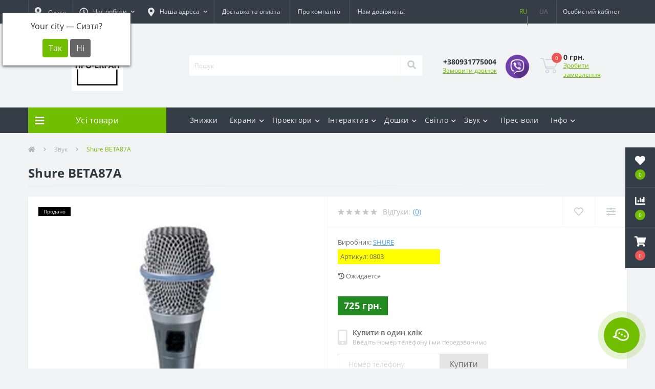

--- FILE ---
content_type: text/html; charset=utf-8
request_url: https://pro-ekran.com/ua/zvuk/shure_beta87a
body_size: 19466
content:
<!DOCTYPE html>
<!--[if IE]><![endif]-->
<!--[if IE 8 ]><html dir="ltr" lang="uk" class="ie8"><![endif]-->
<!--[if IE 9 ]><html dir="ltr" lang="uk" class="ie9"><![endif]-->
<!--[if (gt IE 9)|!(IE)]><!-->
<html dir="ltr" lang="uk">
<!--<![endif]-->
<head>
<meta charset="UTF-8" />
<meta name="viewport" content="width=device-width, initial-scale=1, user-scalable=0">
<meta http-equiv="X-UA-Compatible" content="IE=edge">

            
            			
<title>Купити Shure BETA87A в </title>

      

<meta property="og:title" content="Купити Shure BETA87A в " />
<meta property="og:description" content="✅ Купити Shure BETA87A зі ціною 725 грн. з ➤ офіційною гарантією та ✈швидкою доставкою по всій Україні ▶Безкоштовна Консультація та Допомога у Виборі. Дзвоніть - ☎ (093)177-50-04" />
<meta property="og:site_name" content="ПРО-ЕКРАН" />
<meta property="og:url" content="https://pro-ekran.com/ua/zvuk/shure_beta87a" />
<meta property="og:image" content="https://pro-ekran.com/image/catalog/images/stories/virtuemart/product/shure-beta87a.jpg" />
<meta property="og:image:type" content="image/jpeg" />
<meta property="og:image:width" content="600" />
<meta property="og:image:height" content="600" />
<meta property="og:image:alt" content="Shure BETA87A" />
<meta property="og:type" content="product" />
			
<base href="https://pro-ekran.com/" />

		<link rel="alternate" href="https://pro-ekran.com/zvuk/shure_beta87a" hreflang="ru" />
<link rel="alternate" href="https://pro-ekran.com/ua/zvuk/shure_beta87a" hreflang="ua" />

			
<meta name="description" content="✅ Купити Shure BETA87A зі ціною 725 грн. з ➤ офіційною гарантією та ✈швидкою доставкою по всій Україні ▶Безкоштовна Консультація та Допомога у Виборі. Дзвоніть - ☎ (093)177-50-04" />
<meta name="keywords" content="Shure BETA87A, купити Shure BETA87A, купити Shure BETA87A в , Shure BETA87A ціна, Shure BETA87A інтернет магазин, характеристики Shure BETA87A" />
<link rel="preload" href="catalog/view/theme/oct_ultrastore/stylesheet/fonts/OpenSansLight.woff2" as="font" type="font/woff2" crossorigin>
<link rel="preload" href="catalog/view/theme/oct_ultrastore/stylesheet/fonts/OpenSansBold.woff2" as="font" type="font/woff2" crossorigin>
<link rel="preload" href="catalog/view/theme/oct_ultrastore/stylesheet/fonts/OpenSansRegular.woff2" as="font" type="font/woff2" crossorigin>
<link rel="preload" href="catalog/view/theme/oct_ultrastore/stylesheet/fonts/OpenSansSemibold.woff2" as="font" type="font/woff2" crossorigin>
<link rel="preload" href="catalog/view/theme/oct_ultrastore/stylesheet/fontawesome-free-5.6.1-web/webfonts/fa-solid-900.woff2" as="font" type="font/woff2" crossorigin>
<link rel="preload" href="catalog/view/theme/oct_ultrastore/stylesheet/fontawesome-free-5.6.1-web/webfonts/fa-regular-400.woff2" as="font" type="font/woff2" crossorigin>
<link rel="preload" href="catalog/view/theme/oct_ultrastore/stylesheet/fontawesome-free-5.6.1-web/webfonts/fa-brands-400.woff2" as="font" type="font/woff2" crossorigin>
<link href="catalog/view/theme/oct_ultrastore/stylesheet/bootstrap.min.css" rel="stylesheet" media="screen" />
<link href="catalog/view/theme/oct_ultrastore/stylesheet/fontawesome-free-5.6.1-web/css/all.css" rel="stylesheet" media="screen" />
<link href="catalog/view/theme/oct_ultrastore/stylesheet/fonts.css" rel="stylesheet" media="screen" />
<link href="catalog/view/theme/oct_ultrastore/stylesheet/main.css" rel="stylesheet" media="screen" />
<link href="catalog/view/theme/oct_ultrastore/stylesheet/responsive.css" rel="stylesheet" media="screen" />
<link href="catalog/view/theme/oct_ultrastore/stylesheet/dynamic_stylesheet_0.css" rel="stylesheet" media="screen" />
<link href="catalog/view/javascript/progroman/progroman.citymanager.css" rel="stylesheet" media="screen" />
<link href="catalog/view/theme/oct_ultrastore/js/slick/slick.min.css" rel="stylesheet" media="screen" />
<link href="catalog/view/theme/oct_ultrastore/js/fancybox/jquery.fancybox.min.css" rel="stylesheet" media="screen" />
<script src="catalog/view/theme/oct_ultrastore/js/jquery-3.3.1.min.js"></script>
<script src="catalog/view/theme/oct_ultrastore/js/popper.min.js"></script>
<script src="catalog/view/theme/oct_ultrastore/js/bootstrap.min.js"></script>
<script src="catalog/view/theme/oct_ultrastore/js/main.js"></script>
<script src="catalog/view/theme/oct_ultrastore/js/bootstrap-notify/bootstrap-notify.js"></script>
<script src="catalog/view/theme/oct_ultrastore/js/common.js"></script>
<script src="catalog/view/javascript/progroman/jquery.progroman.autocomplete.js"></script>
<script src="catalog/view/javascript/progroman/jquery.progroman.citymanager.js"></script>
<script src="catalog/view/theme/oct_ultrastore/js/slick/slick.min.js"></script>
<script src="catalog/view/theme/oct_ultrastore/js/fancybox/jquery.fancybox.min.js"></script>
<link href="https://pro-ekran.com/ua/zvuk/shure_beta87a" rel="canonical" />
<link href="https://pro-ekran.com/image/catalog/favicon.png" rel="icon" />
<!-- Google tag (gtag.js) -->
<script async src="https://www.googletagmanager.com/gtag/js?id=G-Q64KMYDJNQ"></script>
<script>
  window.dataLayer = window.dataLayer || [];
  function gtag(){dataLayer.push(arguments);}
  gtag('js', new Date());

  gtag('config', 'G-Q64KMYDJNQ');
</script>

    <script>
        ! function(f, b, e, v, n, t, s) {
            if (f.fbq) return;
            n = f.fbq = function() {
                n.callMethod ?
                    n.callMethod.apply(n, arguments) : n.queue.push(arguments)
            };
            if (!f._fbq) f._fbq = n;
            n.push = n;
            n.loaded = !0;
            n.version = '2.0';
            n.queue = [];
            t = b.createElement(e);
            t.async = !0;
            t.src = v;
            s = b.getElementsByTagName(e)[0];
            s.parentNode.insertBefore(t, s)
        }(window,
            document, 'script', 'https://connect.facebook.net/en_US/fbevents.js');

        fbq('init', '1465145307127262');
    </script>
	
	<!-- Facebook Pixel Code -->
<script>
  !function(f,b,e,v,n,t,s)
  {if(f.fbq)return;n=f.fbq=function(){n.callMethod?
  n.callMethod.apply(n,arguments):n.queue.push(arguments)};
  if(!f._fbq)f._fbq=n;n.push=n;n.loaded=!0;n.version='2.0';
  n.queue=[];t=b.createElement(e);t.async=!0;
  t.src=v;s=b.getElementsByTagName(e)[0];
  s.parentNode.insertBefore(t,s)}(window, document,'script',
  'https://connect.facebook.net/en_US/fbevents.js');
  fbq('init', '2947615208787590');
  fbq('track', 'PageView');
</script>
<noscript><img height="1" width="1" style="display:none"
  src="https://www.facebook.com/tr?id=2947615208787590&ev=PageView&noscript=1"
/></noscript>
<!-- End Facebook Pixel Code -->
	
    <!-- Facebook Pixel Code -->

    <noscript>
        <img height="1" width="1" style="display:none" src="https://www.facebook.com/tr?id=1465145307127262&ev=PageView&noscript=1" />
    </noscript>
    <!-- End Facebook Pixel Code -->

    <!--    <script type="text/javascript">(window.Image ? (new Image()) : document.createElement('img')).src = location.protocol + '//vk.com/rtrg?r=F0I0r2tz7nmoEgIRUC79mIAzGu3uhHYpMXrYZFuZl4A1qDV3xqq8gEUlXgMDTHaK2fD4kVz1YRHUN64CjBiUGVKHNts7585iTJp83OoTf9EA3GvMwpmY2zHXEV6FpBArUJfQ*czf1tpY5zAF/R1VTPrwm21vCg2uKy0z2MNvmAM-';</script>-->

    <!-- Yandex.Metrika counter -->
    <!-- <script type="text/javascript">
    (function (d, w, c) {
        (w[c] = w[c] || []).push(function() {
            try {
                w.yaCounter31122526 = new Ya.Metrika({
                    id:31122526,
                    clickmap:true,
                    trackLinks:true,
                    accurateTrackBounce:true,
                    webvisor:true,
                    ecommerce:"dataLayer"
                });
            } catch(e) { }
        });

        var n = d.getElementsByTagName("script")[0],
            s = d.createElement("script"),
            f = function () { n.parentNode.insertBefore(s, n); };
        s.type = "text/javascript";
        s.async = true;
        s.src = "https://mc.yandex.ru/metrika/watch.js";

        if (w.opera == "[object Opera]") {
            d.addEventListener("DOMContentLoaded", f, false);
        } else { f(); }
    })(document, window, "yandex_metrika_callbacks");
</script> -->
    <!-- /Yandex.Metrika counter -->

    <script async src="https://www.googletagmanager.com/gtag/js?id=UA-59238562-2"></script>

    <script>
        window.dataLayer = window.dataLayer || [];

        function gtag() {
            dataLayer.push(arguments);
        }
        gtag('js', new Date());

        gtag('config', 'UA-59238562-2');
    </script>

    <!-- Global site tag (gtag.js) - AdWords: 847210691 -->
    <script async src="https://www.googletagmanager.com/gtag/js?id=AW-847210691"></script>
    <script>
        window.dataLayer = window.dataLayer || [];

        function gtag() {
            dataLayer.push(arguments);
        }
        gtag('js', new Date());

        gtag('config', 'AW-847210691');
    </script>
<style>
										.us-product-stickers-stickers_sold {
						color:rgb(255, 255, 255);
						background:rgb(0, 0, 0);
					}
									
			#oct-infobar {background:rgb(20, 29, 38);}
			.oct-infobar-text {color:rgb(190, 190, 190);}
			.oct-infobar-text a {color:rgb(113, 190, 0);}
			#oct-infobar-btn {background:rgb(113, 190, 0);color:rgb(255, 255, 255);}
			#oct-infobar-btn:hover {background:rgb(255, 255, 255);color:rgb(0, 0, 0);}
			</style></head>
<body class="top">

						<div class="oct-fixed-bar fixed-right">
								<div class="oct-fixed-bar-item oct-fixed-bar-wishlist">
					<a href="https://pro-ekran.com/ua/wishlist" class="oct-fixed-bar-link" title="Список бажань"><i class="fas fa-heart"></i><span class="oct-fixed-bar-quantity oct-wishlist-quantity">0</span></a>
				</div>
												<div class="oct-fixed-bar-item oct-fixed-bar-compare">
					<a href="https://pro-ekran.com/ua/compare-products" class="oct-fixed-bar-link" title="Список порівняння"><i class="fas fa-chart-bar"></i><span class="oct-fixed-bar-quantity oct-compare-quantity">0</span></a>
				</div>
												<div class="oct-fixed-bar-item oct-fixed-bar-cart">
										<a href="javascript:;" onclick="octPopupCart()" class="oct-fixed-bar-link" title="Кошик">
										<i class="fas fa-shopping-cart"></i><span id="oct-cart-quantity" class="oct-fixed-bar-quantity">0</span></a>
				</div>
							</div>
						
<div id="us_menu_mobile_box" class="d-lg-none">
	<div id="us_menu_mobile_title" class="modal-header">
		<span class="modal-title">Меню</span>
		<button id="us_menu_mobile_close" type="button" class="us-close">
			<span aria-hidden="true" class="us-modal-close-icon us-modal-close-left"></span>
			<span aria-hidden="true" class="us-modal-close-icon us-modal-close-right"></span>
		</button>
	</div>
	<div id="us_menu_mobile_content"></div>
</div>
<nav id="top">
  <div class="container d-flex h-100">
		<div id="us_menu_mobile_button" class="us-menu-mobile d-lg-none h-100">
			<img src="catalog/view/theme/oct_ultrastore/img/burger.svg" class="us-navbar-toggler" alt="" />
		</div>
	<div id="dropdown_menu_info" class="us-top-mobile-item us-top-mobile-item-info d-lg-none dropdown h-100" onclick="initOctMap();">
			<img src="catalog/view/theme/oct_ultrastore/img/mobile-info.svg" class="us-navbar-info" alt="" />
		<div id="us_info_mobile" class="nav-dropdown-menu">
				<div class="modal-header">
			        <div class="modal-title">Інформація</div>
			        <button id="us_info_mobile_close" type="button" class="us-close">
						<span aria-hidden="true" class="us-modal-close-icon us-modal-close-left"></span>
						<span aria-hidden="true" class="us-modal-close-icon us-modal-close-right"></span>
			        </button>
			    </div>
				<div class="nav-dropdown-menu-content">
										<ul class="list-unstyled mobile-information-box">
						<li class="mobile-info-title"><strong>Інформація</strong></li>
												<li class="oct-menu-information-li"><a href="ua/delivery" class="oct-menu-a">Доставка та оплата</a></li>
												<li class="oct-menu-information-li"><a href="/otzyvi-pro-ekran" class="oct-menu-a">Відгуки</a></li>
												<li class="oct-menu-information-li"><a href="ua/trust" class="oct-menu-a">Нам довіряють!</a></li>
												<li class="oct-menu-information-li"><a href="ua/o-kompanii" class="oct-menu-a">Про компанію</a></li>
											</ul>
															<ul class="list-unstyled mobile-shedule-box">
						<li class="mobile-info-title"><strong>Час роботи:</strong></li>
					</ul>
															<ul class="list-unstyled mobile-phones-box">
						<li class="mobile-info-title"><strong>Телефони:</strong></li>
												<li><a href="tel:+380931775004" class="phoneclick">+380931775004</a></li>
											</ul>
															<ul class="list-unstyled mobile-information-box">
						<li class="mobile-info-title"><strong>Пошта:</strong></li>
						<li><a href="mailto:sale@pro-ekran.com">sale@pro-ekran.com</a></li>
					</ul>
															<ul class="list-unstyled mobile-information-box mobile-messengers-box">
						<li class="mobile-info-title"><strong>Месенджери:</strong></li>
												<li><a rel="nofollow" href="https://t.me/+380500499040" target="_blank" class="us-fixed-contact-item d-flex align-items-center"><span class="us-fixed-contact-item-icon us-fixed-contact-telegram d-flex align-items-center justify-content-center"><i class="fab fa-telegram"></i></span><span>Telegram</span></a></li>
																		<li><a rel="nofollow" href="viber://chat?number=+380500499040" target="_blank" class="us-fixed-contact-item d-flex align-items-center us-fixed-contact-viber-mobile"><span class="us-fixed-contact-item-icon us-fixed-contact-viber d-flex align-items-center justify-content-center"><i class="fab fa-viber"></i></span><span>Viber</span></a></li>
																													</ul>
															<ul class="list-unstyled">
						<li class="mobile-info-title"><strong>Наша адреса:</strong></li>
						<li class="mobile-info-address">м. Одеса, вул. Героїв Крут, 15, БЦ "Черьомушки". </li>
					</ul>
					<div class="us_mobile_menu_info-map not_in mb-4"></div>
					<script>
					function initOctMap() {
						octShowMap('<iframe style="border: 0;" src="https://www.google.com/maps/embed?pb=!1m18!1m12!1m3!1d2749.8058580943257!2d30.71199381542971!3d46.43272747912433!2m3!1f0!2f0!3f0!3m2!1i1024!2i768!4f13.1!3m3!1m2!1s0x0%3A0x171b0d2f2e7bf4b8!2z0KfQtdGA0LXQvNGD0YjQutC4INCR0ZbQt9C90LXRgS3RhtC10L3RgtGAINCi0J7Qkg!5e0!3m2!1sru!2sua!4v1489185051915" width="600" height="450" frameborder="0" allowfullscreen="allowfullscreen"></iframe>', '.us_mobile_menu_info-map');
					}
				    </script>
									</div>
			</div>
		</div>
		<div id="top-left" class="mr-auto d-flex align-items-center">
		    <div class="dropdown h-100">
			  	<div class="prmn-cmngr"><div class="prmn-cmngr__content">
  <div class="prmn-cmngr__title">
    <span class="prmn-cmngr__title-text"></span>
    <a class="prmn-cmngr__city btn top-address btn-link dropdown-toggle d-flex align-items-center h-100">
      <span class="prmn-cmngr__city-name"><i class="fas fa-map-marker-alt"></i> Сиэтл</span>
    </a>
  </div>
  <div class="prmn-cmngr__confirm">
    Your city &mdash; <span class="prmn-cmngr__confirm-city">Сиэтл</span>?
    <div class="prmn-cmngr__confirm-btns">
        <input class="prmn-cmngr__confirm-btn btn btn-primary" value="Так" type="button" data-value="yes"
               data-redirect="">
        <input class="prmn-cmngr__confirm-btn btn" value="Ні" type="button" data-value="no">
    </div>
</div>
</div></div>
			</div>
						<div class="dropdown h-100">
			  	<a class="btn btn-shedule btn-link dropdown-toggle d-flex align-items-center h-100" href="javascript:;" role="button" id="dropdownMenu1" data-toggle="dropdown" aria-haspopup="true" aria-expanded="false"><i class="far fa-clock"></i> <span>Час роботи</span> <i class="fas fa-chevron-down"></i></a>
				<ul class="dropdown-menu nav-dropdown-menu shedule-dropdown-menu" aria-labelledby="dropdownMenu1">
									    <li class="dropdown-item us-dropdown-item">Пн-Пт: с 10:00 до 18:00</li>
				    				    <li class="dropdown-item us-dropdown-item">Сб: с 10:00 до 16:00</li>
				    				    <li class="dropdown-item us-dropdown-item">Вс: вихідний </li>
				    				</ul>
			</div>
									<div class="dropdown h-100">
				<a class="btn top-address btn-link dropdown-toggle d-flex align-items-center h-100" href="javascript:;" role="button" id="dropdownMenuAddress" data-toggle="dropdown" aria-haspopup="true" aria-expanded="false"><i class="fas fa-map-marker-alt"></i> <span>Наша адреса</span> <i class="fas fa-chevron-down"></i></a>
				<ul class="dropdown-menu nav-dropdown-menu address-dropdown-menu" aria-labelledby="dropdownMenuAddress">
				    <li class="dropdown-item us-dropdown-item">м. Одеса, вул. Героїв Крут, 15, БЦ "Черьомушки". </li>
				    				    <li class="us-mobile-map-box not_in" id="oct-contact-map"></li>
				    <script>
				    	$('#dropdownMenuAddress').on('mouseenter mouseleave', function() {
					    	octShowMap('<iframe style="border: 0;" src="https://www.google.com/maps/embed?pb=!1m18!1m12!1m3!1d2749.8058580943257!2d30.71199381542971!3d46.43272747912433!2m3!1f0!2f0!3f0!3m2!1i1024!2i768!4f13.1!3m3!1m2!1s0x0%3A0x171b0d2f2e7bf4b8!2z0KfQtdGA0LXQvNGD0YjQutC4INCR0ZbQt9C90LXRgS3RhtC10L3RgtGAINCi0J7Qkg!5e0!3m2!1sru!2sua!4v1489185051915" width="600" height="450" frameborder="0" allowfullscreen="allowfullscreen"></iframe>', '#oct-contact-map');
						});
				    </script>
				    				</ul>
			</div>
										<ul class="top-info-ul">
									<li><a href="/ua/delivery" class="btn-link btn-block h-100 hidden-xs">Доставка та оплата</a></li>
									<li><a href="ua/o-kompanii" class="btn-link btn-block h-100 hidden-xs">Про компанію</a></li>
									<li><a href="ua/trust" class="btn-link btn-block h-100 hidden-xs">Нам довіряють!</a></li>
								</ul>
					</div>
		<div id="top-links" class="nav ml-auto d-flex">
			<div id="language" class="language">
	<div class="mobile-info-title d-lg-none"><strong>Українська</strong></div>
	<form action="https://pro-ekran.com/ua/index.php?route=common/language/language" class="h-100" method="post" enctype="multipart/form-data" id="form-language">
				    <button class="language-select firstlang" type="button" name="ru-ru">
						   RU
						</button>
				    <button class="language-select active-item" type="button" name="uk-ua">
						   UA
						</button>
			    <input type="hidden" name="code" value="" />
	    <input type="hidden" name="redirect" value="eyJyb3V0ZSI6InByb2R1Y3RcL3Byb2R1Y3QiLCJ1cmwiOiImcGF0aD01NSZwcm9kdWN0X2lkPTExMTIiLCJwcm90b2NvbCI6IjEifQ==" />
	</form>
</div>

			 
			<div class="dropdown" id="us-account-dropdown">
								<a href="javascript:;" onclick="octPopupLogin();" title="Особистий кабінет" class="btn btn-user btn-link btn-block h-100" role="button" aria-haspopup="true"><img src="catalog/view/theme/oct_ultrastore/img/user-mobile.svg" class="us-navbar-account" alt="" /><i class="far fa-user"></i> <span class="hidden-xs">Особистий кабінет</span></a>
					        </div>
		</div>
		<a href="https://pro-ekran.com/ua/wishlist" rel="nofollow" class="us-mobile-top-btn us-mobile-top-btn-wishlist d-lg-none h-100">
    <span class="us-mobile-top-btn-item">
		<img src="catalog/view/theme/oct_ultrastore/img/wishlist-mobile.svg" alt=""/>
		<span class="mobile-header-index oct-wishlist-quantity">0</span>
	</span>
</a>
<a href="https://pro-ekran.com/ua/compare-products" rel="nofollow" class="us-mobile-top-btn us-mobile-top-btn-compare d-lg-none h-100">
    <span class="us-mobile-top-btn-item">
		<img src="catalog/view/theme/oct_ultrastore/img/compare-mobile.svg" alt=""/>
		<span class="mobile-header-index oct-compare-quantity">0</span>
	</span>
</a>
<a href="javascript:;" onclick="octPopupCart()" id="us_cart_mobile" class="us-mobile-top-btn us-mobile-top-btn-cart d-lg-none h-100">
    <span class="us-mobile-top-btn-item">
        <img src="catalog/view/theme/oct_ultrastore/img/cart-mobile.svg" alt=""/>
        <span id="mobile_cart_index" class="mobile-header-index">0</span>
    </span>
</a>

	</div>
</nav>
<header>
  <div class="container">
    <div class="row align-items-center">
    	<div id="logo" class="col-6 col-lg-3 col-md-3 us-logo-box text-center">
												<a href="https://pro-ekran.com/ua/">
						<img src="https://pro-ekran.com/image/catalog/images/logo-pe-ua-100.png" title="ПРО-ЕКРАН" alt="ПРО-ЕКРАН" class="us-logo-img" />
					</a>
									</div>
		<div class="col-12 col-lg-5 col-md-6 us-search-box"><div id="search" class="input-group header-input-group">
	<input type="text" id="input_search" name="search" value="" placeholder="Пошук" class="input-lg h-100 header-input" />
	<button type="button"  id="oct-search-button" class="btn btn-search header-btn-search h-100"><i class="fa fa-search"></i></button>
	<div id="us_livesearch_close" onclick="clearLiveSearch();" class="d-lg-none"><i class="fas fa-times"></i></div>
	<div id="us_livesearch"></div>
</div>

<script>
function clearLiveSearch() {
	$('#us_livesearch_close').removeClass('visible');
	$('#us_livesearch').removeClass('expanded');
	$('#us_livesearch').html('');
	$('#input_search').val('');
}

$(document).ready(function() {
	let timer, delay = 500;

	$('#input_search').keyup(function(event) {

	    switch(event.keyCode) {
			case 37:
			case 39:
			case 38:
			case 40:
				return;
			case 27:
				clearLiveSearch();
				$('#us_overlay').removeClass('active');
				return;
		}

	    clearTimeout(timer);

	    timer = setTimeout(function() {
	        let value = $('header #search input[name=\'search\']').val();

			if (value.length >= 2) {
				let key = encodeURIComponent(value);
				octsearch.search(key, 'desktop');
			} else if (value.length === 0) {
				clearLiveSearch();
			}

	    }, delay );
	});
});

let octsearch = {
	'search': function(key, type) {
		$.ajax({
			url: 'index.php?route=octemplates/module/oct_live_search',
			type: 'post',
			data: 'key=' + key,
			dataType: 'html',
			cache: false,
			success: function(data) {
				$('#us_livesearch').html(data).addClass('expanded');

				if(data = data.match(/livesearch/g)) {
					$('#us_livesearch_close').addClass('visible');
					$('#us_overlay').addClass('active');
				} else {
					$('#us_livesearch_close').removeClass('visible');
					$('#us_overlay').removeClass('active');
				}
			}
		});
	}
}
</script>
</div>
				<div class="col-6 col-lg-2 col-md-3 us-phone-box d-flex align-items-center">
			<div class="us-phone-img">
				<img src="catalog/view/theme/oct_ultrastore/img/pnone-icon.svg" alt="phone-icon">
			</div>
			<div class="us-phone-content">
								<a class="btn top-phone-btn" href="tel:+380931775004" role="button" id="us-phones-dropdown"><span>+380931775004</span></a>
				
						<a href="javascript:;" class="us-phone-link" onclick="octPopupCallPhone()">Замовити дзвінок</a>
						
			</div>
									    <div class="header-whatsapp">
				    <a rel="nofollow" target="_blank" href="viber://chat?number=+380500499040" >
					    <img src="/image/catalog/viber-icon.png" style="max-width: 50px" />
					</a>
				</div>
					</div>
				<div id="cart" class="col-lg-2 us-cart-box d-flex align-items-center justify-content-end">
		<button type="button" class="us-cart-img" onclick="octPopupCart()">
			<img src="catalog/view/theme/oct_ultrastore/img/cart-icon.svg" alt="cart-icon">
		<span class="header-cart-index">0</span>
	</button>
	<div class="us-cart-content">
		<p class="us-cart-text">
			0 грн.
		</p>
		<a href="https://pro-ekran.com/ua/index.php?route=checkout/simplecheckout" class="us-cart-link">
			Зробити замовлення
		</a>
	</div>
</div>
    </div>
  </div>
</header>
<div class="menu-row sticky-top">
	<div class="container">
		<div class="row">
					<div id="oct-menu-box" class="col-lg-3">
	<div  id="oct-ultra-menu-header" class="oct-ultra-menu d-flex align-items-center justify-content-center">
		<span><i class="fas fa-bars"></i> Усі товари</span>
	</div>
	<nav id="oct-menu-dropdown-menu">
		<ul id="oct-menu-ul" class="oct-menu-ul oct-menu-parent-ul list-unstyled">
										<li class="oct-menu-li">
				<div class="d-flex align-items-center justify-content-between">
					<a href="https://pro-ekran.com/ua/jekrany" class="oct-menu-a"><span class="oct-menu-item-name">Екрани для проектору</span></a><span class="oct-menu-toggle"><i class="fas fa-chevron-right"></i></span>				</div>
				<div class="oct-menu-child-ul">
					<div class="oct-menu-back"><i class="fas fa-long-arrow-alt-left"></i> Екрани для проектору</div>
					<ul class="oct-menu-ul list-unstyled">
												<li class="oct-menu-li">
							<div class="d-flex align-items-center justify-content-between">
								<a href="https://pro-ekran.com/ua/jekrany/4-3"><span class="oct-menu-item-name">Екрани для проекторів 4:3</span></a>							</div>
													</li>
												<li class="oct-menu-li">
							<div class="d-flex align-items-center justify-content-between">
								<a href="https://pro-ekran.com/ua/jekrany/16-9"><span class="oct-menu-item-name">Екрани для проекторів 16:9</span></a>							</div>
													</li>
												<li class="oct-menu-li">
							<div class="d-flex align-items-center justify-content-between">
								<a href="https://pro-ekran.com/ua/jekrany/16-10-wide-screen"><span class="oct-menu-item-name">Екрани для проекторів 16:10</span></a>							</div>
													</li>
												<li class="oct-menu-li">
							<div class="d-flex align-items-center justify-content-between">
								<a href="https://pro-ekran.com/ua/jekrany/1-1"><span class="oct-menu-item-name">Екрани для проекторів 1:1</span></a>							</div>
													</li>
												<li class="oct-menu-li">
							<div class="d-flex align-items-center justify-content-between">
								<a href="https://pro-ekran.com/ua/jekrany/rulonnye"><span class="oct-menu-item-name">Рулонні екрани для проекторів</span></a>							</div>
													</li>
												<li class="oct-menu-li">
							<div class="d-flex align-items-center justify-content-between">
								<a href="https://pro-ekran.com/ua/jekrany/na-trenoge"><span class="oct-menu-item-name">Екрани на штативі (тринозі)</span></a>							</div>
													</li>
												<li class="oct-menu-li">
							<div class="d-flex align-items-center justify-content-between">
								<a href="https://pro-ekran.com/ua/jekrany/motorizirovannye"><span class="oct-menu-item-name">Моторизовані екрани</span></a>							</div>
													</li>
												<li class="oct-menu-li">
							<div class="d-flex align-items-center justify-content-between">
								<a href="https://pro-ekran.com/ua/jekrany/bolshie-ekrany"><span class="oct-menu-item-name">Проекційні екрани великих розмірів</span></a>							</div>
													</li>
												<li class="oct-menu-li">
							<div class="d-flex align-items-center justify-content-between">
								<a href="https://pro-ekran.com/ua/jekrany/ekrany-pro-ekran"><span class="oct-menu-item-name">Екрани ПРО-ЕКРАН (Україна)</span></a>							</div>
													</li>
												<li class="oct-menu-li">
							<div class="d-flex align-items-center justify-content-between">
								<a href="https://pro-ekran.com/ua/jekrany/na-luversah"><span class="oct-menu-item-name">Екрани для проектора на люверсах</span></a>							</div>
													</li>
												<li class="oct-menu-li">
							<div class="d-flex align-items-center justify-content-between">
								<a href="https://pro-ekran.com/ua/jekrany/ekran-obratnoy-proekcyi"><span class="oct-menu-item-name">Екрани для проектора зворотної проекції</span></a>							</div>
													</li>
												<li class="oct-menu-li">
							<div class="d-flex align-items-center justify-content-between">
								<a href="https://pro-ekran.com/ua/jekrany/natyazhnyye-na-rame"><span class="oct-menu-item-name">Натяжні екрани на рамі</span></a>							</div>
													</li>
																	</ul>
				</div>
			</li>
								<li class="oct-menu-li">
				<div class="d-flex align-items-center justify-content-between">
					<a href="https://pro-ekran.com/ua/proektory" class="oct-menu-a"><span class="oct-menu-item-name">Проектори</span></a><span class="oct-menu-toggle"><i class="fas fa-chevron-right"></i></span>				</div>
				<div class="oct-menu-child-ul">
					<div class="oct-menu-back"><i class="fas fa-long-arrow-alt-left"></i> Проектори</div>
					<ul class="oct-menu-ul list-unstyled">
												<li class="oct-menu-li">
							<div class="d-flex align-items-center justify-content-between">
								<a href="https://pro-ekran.com/ua/proektory/proektory-benq"><span class="oct-menu-item-name">Проектори BenQ</span></a>							</div>
													</li>
												<li class="oct-menu-li">
							<div class="d-flex align-items-center justify-content-between">
								<a href="https://pro-ekran.com/ua/proektory/proektory-big"><span class="oct-menu-item-name">Проектори BIG</span></a>							</div>
													</li>
												<li class="oct-menu-li">
							<div class="d-flex align-items-center justify-content-between">
								<a href="https://pro-ekran.com/ua/proektory/casio"><span class="oct-menu-item-name">Проектори CASIO</span></a>							</div>
													</li>
												<li class="oct-menu-li">
							<div class="d-flex align-items-center justify-content-between">
								<a href="https://pro-ekran.com/ua/proektory/proektory-epson"><span class="oct-menu-item-name">Проектори Epson</span></a>							</div>
													</li>
												<li class="oct-menu-li">
							<div class="d-flex align-items-center justify-content-between">
								<a href="https://pro-ekran.com/ua/proektory/proektory-hitachi"><span class="oct-menu-item-name">Проектори Hitachi</span></a>							</div>
													</li>
												<li class="oct-menu-li">
							<div class="d-flex align-items-center justify-content-between">
								<a href="https://pro-ekran.com/ua/proektory/proektory-optoma"><span class="oct-menu-item-name">Проектори Optoma</span></a>							</div>
													</li>
												<li class="oct-menu-li">
							<div class="d-flex align-items-center justify-content-between">
								<a href="https://pro-ekran.com/ua/proektory/panasonic"><span class="oct-menu-item-name">Проектори Panasonic</span></a>							</div>
													</li>
												<li class="oct-menu-li">
							<div class="d-flex align-items-center justify-content-between">
								<a href="https://pro-ekran.com/ua/proektory/proektory-tecro"><span class="oct-menu-item-name">Проектори Tecro</span></a>							</div>
													</li>
												<li class="oct-menu-li">
							<div class="d-flex align-items-center justify-content-between">
								<a href="https://pro-ekran.com/ua/proektory/proektory-viewsonic"><span class="oct-menu-item-name">Проектори ViewSonic</span></a>							</div>
													</li>
												<li class="oct-menu-li">
							<div class="d-flex align-items-center justify-content-between">
								<a href="https://pro-ekran.com/ua/proektory/proektory-vivitek"><span class="oct-menu-item-name">Проектори Vivitek</span></a>							</div>
													</li>
												<li class="oct-menu-li">
							<div class="d-flex align-items-center justify-content-between">
								<a href="https://pro-ekran.com/ua/proektory/proektory-xgimi"><span class="oct-menu-item-name">Проектори XGIMI</span></a>							</div>
													</li>
												<li class="oct-menu-li">
							<div class="d-flex align-items-center justify-content-between">
								<a href="https://pro-ekran.com/ua/proektory/drugie-proektory"><span class="oct-menu-item-name">Інші проектори</span></a>							</div>
													</li>
												<li class="oct-menu-li">
							<div class="d-flex align-items-center justify-content-between">
								<a href="https://pro-ekran.com/ua/proektory/proektor-i-ekran"><span class="oct-menu-item-name">Комплекти Екран + Проектор</span></a>							</div>
													</li>
																	</ul>
				</div>
			</li>
								<li class="oct-menu-li">
				<div class="d-flex align-items-center justify-content-between">
					<a href="https://pro-ekran.com/ua/doski" class="oct-menu-a"><span class="oct-menu-item-name">Дошки</span></a><span class="oct-menu-toggle"><i class="fas fa-chevron-right"></i></span>				</div>
				<div class="oct-menu-child-ul">
					<div class="oct-menu-back"><i class="fas fa-long-arrow-alt-left"></i> Дошки</div>
					<ul class="oct-menu-ul list-unstyled">
												<li class="oct-menu-li">
							<div class="d-flex align-items-center justify-content-between">
								<a href="https://pro-ekran.com/ua/doski/aksessuary"><span class="oct-menu-item-name">Аксесуари для дощок</span></a>							</div>
													</li>
												<li class="oct-menu-li">
							<div class="d-flex align-items-center justify-content-between">
								<a href="https://pro-ekran.com/ua/doski/doski-dlya-shkoly-mela"><span class="oct-menu-item-name">Дошки для школи (для крейди)</span></a>							</div>
													</li>
												<li class="oct-menu-li">
							<div class="d-flex align-items-center justify-content-between">
								<a href="https://pro-ekran.com/ua/doski/doski-magnitno-markernye"><span class="oct-menu-item-name">Дошки магнітно-маркерні</span></a>							</div>
													</li>
												<li class="oct-menu-li">
							<div class="d-flex align-items-center justify-content-between">
								<a href="https://pro-ekran.com/ua/doski/doski-magnitno-markernye-v-kletku"><span class="oct-menu-item-name">Дошки магнітно-маркерні в клітину</span></a>							</div>
													</li>
												<li class="oct-menu-li">
							<div class="d-flex align-items-center justify-content-between">
								<a href="https://pro-ekran.com/ua/doski/doski-na-kolesah"><span class="oct-menu-item-name">Дошки на колесах оборотні</span></a>							</div>
													</li>
												<li class="oct-menu-li">
							<div class="d-flex align-items-center justify-content-between">
								<a href="https://pro-ekran.com/ua/doski/doski-probkovye"><span class="oct-menu-item-name">Дошки пробкові</span></a>							</div>
													</li>
												<li class="oct-menu-li">
							<div class="d-flex align-items-center justify-content-between">
								<a href="https://pro-ekran.com/ua/doski/flipcharty"><span class="oct-menu-item-name">Фліпчарти</span></a>							</div>
													</li>
																	</ul>
				</div>
			</li>
								<li class="oct-menu-li">
				<div class="d-flex align-items-center justify-content-between">
					<a href="https://pro-ekran.com/ua/svet" class="oct-menu-a"><span class="oct-menu-item-name">Світло</span></a><span class="oct-menu-toggle"><i class="fas fa-chevron-right"></i></span>				</div>
				<div class="oct-menu-child-ul">
					<div class="oct-menu-back"><i class="fas fa-long-arrow-alt-left"></i> Світло</div>
					<ul class="oct-menu-ul list-unstyled">
												<li class="oct-menu-li">
							<div class="d-flex align-items-center justify-content-between">
								<a href="https://pro-ekran.com/ua/svet/interyarniy"><span class="oct-menu-item-name">Інтер'єрний</span></a>							</div>
													</li>
												<li class="oct-menu-li">
							<div class="d-flex align-items-center justify-content-between">
								<a href="https://pro-ekran.com/ua/svet/golovy"><span class="oct-menu-item-name">Голови</span></a>							</div>
													</li>
												<li class="oct-menu-li">
							<div class="d-flex align-items-center justify-content-between">
								<a href="https://pro-ekran.com/ua/svet/dimmery-i-svitchery"><span class="oct-menu-item-name">Дімери та светчери</span></a>							</div>
													</li>
												<li class="oct-menu-li">
							<div class="d-flex align-items-center justify-content-between">
								<a href="https://pro-ekran.com/ua/svet/zerkalnye-shary"><span class="oct-menu-item-name">Дзеркальні кулі</span></a>							</div>
													</li>
												<li class="oct-menu-li">
							<div class="d-flex align-items-center justify-content-between">
								<a href="https://pro-ekran.com/ua/svet/dinamicheskie-pribory"><span class="oct-menu-item-name">Динамічні прилади</span></a>							</div>
													</li>
												<li class="oct-menu-li">
							<div class="d-flex align-items-center justify-content-between">
								<a href="https://pro-ekran.com/ua/svet/zenitnye-projectory"><span class="oct-menu-item-name">Зенітні прожектори</span></a>							</div>
													</li>
												<li class="oct-menu-li">
							<div class="d-flex align-items-center justify-content-between">
								<a href="https://pro-ekran.com/ua/svet/kontrollery-dmx-ilda"><span class="oct-menu-item-name">Контролери DMX та ILDA</span></a>							</div>
													</li>
												<li class="oct-menu-li">
							<div class="d-flex align-items-center justify-content-between">
								<a href="https://pro-ekran.com/ua/svet/lazery"><span class="oct-menu-item-name">Лазери</span></a>							</div>
													</li>
												<li class="oct-menu-li">
							<div class="d-flex align-items-center justify-content-between">
								<a href="https://pro-ekran.com/ua/svet/projektory-led"><span class="oct-menu-item-name">Прожектори LED</span></a>							</div>
													</li>
												<li class="oct-menu-li">
							<div class="d-flex align-items-center justify-content-between">
								<a href="https://pro-ekran.com/ua/svet/skanery"><span class="oct-menu-item-name">Сканери</span></a>							</div>
													</li>
												<li class="oct-menu-li">
							<div class="d-flex align-items-center justify-content-between">
								<a href="https://pro-ekran.com/ua/svet/sledyashie-i-staticheskie"><span class="oct-menu-item-name">Слідчі та статичні</span></a>							</div>
													</li>
												<li class="oct-menu-li">
							<div class="d-flex align-items-center justify-content-between">
								<a href="https://pro-ekran.com/ua/svet/stojki-svetovye"><span class="oct-menu-item-name">Стійки світлові</span></a>							</div>
													</li>
												<li class="oct-menu-li">
							<div class="d-flex align-items-center justify-content-between">
								<a href="https://pro-ekran.com/ua/svet/stroboskopy"><span class="oct-menu-item-name">Стробоскопи</span></a>							</div>
													</li>
												<li class="oct-menu-li">
							<div class="d-flex align-items-center justify-content-between">
								<a href="https://pro-ekran.com/ua/svet/centralnye"><span class="oct-menu-item-name">Центральні</span></a>							</div>
													</li>
																	</ul>
				</div>
			</li>
								<li class="oct-menu-li">
				<div class="d-flex align-items-center justify-content-between">
					<a href="https://pro-ekran.com/ua/zvuk" class="oct-menu-a"><span class="oct-menu-item-name">Звук</span></a><span class="oct-menu-toggle"><i class="fas fa-chevron-right"></i></span>				</div>
				<div class="oct-menu-child-ul">
					<div class="oct-menu-back"><i class="fas fa-long-arrow-alt-left"></i> Звук</div>
					<ul class="oct-menu-ul list-unstyled">
												<li class="oct-menu-li">
							<div class="d-flex align-items-center justify-content-between">
								<a href="https://pro-ekran.com/ua/zvuk/dj-oborudovanye"><span class="oct-menu-item-name">DJ-обладнання</span></a>							</div>
													</li>
												<li class="oct-menu-li">
							<div class="d-flex align-items-center justify-content-between">
								<a href="https://pro-ekran.com/ua/zvuk/avtonomnye-kolonki"><span class="oct-menu-item-name">Автономні колонки</span></a>							</div>
													</li>
												<li class="oct-menu-li">
							<div class="d-flex align-items-center justify-content-between">
								<a href="https://pro-ekran.com/ua/zvuk/aktivnye-sistemy"><span class="oct-menu-item-name">Активні системи</span></a>							</div>
													</li>
												<li class="oct-menu-li">
							<div class="d-flex align-items-center justify-content-between">
								<a href="https://pro-ekran.com/ua/zvuk/karaoke-programmy"><span class="oct-menu-item-name">Караоке програми</span></a>							</div>
													</li>
												<li class="oct-menu-li">
							<div class="d-flex align-items-center justify-content-between">
								<a href="https://pro-ekran.com/ua/zvuk/karaoke-sistemy"><span class="oct-menu-item-name">Караоке системи</span></a>							</div>
													</li>
												<li class="oct-menu-li">
							<div class="d-flex align-items-center justify-content-between">
								<a href="https://pro-ekran.com/ua/zvuk/mikrofony"><span class="oct-menu-item-name">Мікрофони</span></a>							</div>
													</li>
												<li class="oct-menu-li">
							<div class="d-flex align-items-center justify-content-between">
								<a href="https://pro-ekran.com/ua/zvuk/mikshernye-pulty"><span class="oct-menu-item-name">Мікшерні пульти</span></a>							</div>
													</li>
												<li class="oct-menu-li">
							<div class="d-flex align-items-center justify-content-between">
								<a href="https://pro-ekran.com/ua/zvuk/obrabotka-zvuka"><span class="oct-menu-item-name">Обробка звуку</span></a>							</div>
													</li>
												<li class="oct-menu-li">
							<div class="d-flex align-items-center justify-content-between">
								<a href="https://pro-ekran.com/ua/zvuk/usiliteli-s-miksherom"><span class="oct-menu-item-name">Підсилювачі з мікшером</span></a>							</div>
													</li>
												<li class="oct-menu-li">
							<div class="d-flex align-items-center justify-content-between">
								<a href="https://pro-ekran.com/ua/zvuk/usiliteli-moshnosti"><span class="oct-menu-item-name">Підсилювачі потужності</span></a>							</div>
													</li>
												<li class="oct-menu-li">
							<div class="d-flex align-items-center justify-content-between">
								<a href="https://pro-ekran.com/ua/zvuk/passivnye-sistemy"><span class="oct-menu-item-name">Пасивні системи</span></a>							</div>
													</li>
												<li class="oct-menu-li">
							<div class="d-flex align-items-center justify-content-between">
								<a href="https://pro-ekran.com/ua/zvuk/sistemy-opoveshcheniya"><span class="oct-menu-item-name">Системи сповіщення</span></a>							</div>
													</li>
												<li class="oct-menu-li">
							<div class="d-flex align-items-center justify-content-between">
								<a href="https://pro-ekran.com/ua/zvuk/stoiky"><span class="oct-menu-item-name">Стійки звукові</span></a>							</div>
													</li>
												<li class="oct-menu-li">
							<div class="d-flex align-items-center justify-content-between">
								<a href="https://pro-ekran.com/ua/zvuk/turoviy-zvuk"><span class="oct-menu-item-name">Туровий звук</span></a>							</div>
													</li>
												<li class="oct-menu-li">
							<div class="d-flex align-items-center justify-content-between">
								<a href="https://pro-ekran.com/ua/zvuk/chekhly-i-sumki"><span class="oct-menu-item-name">Чохли та сумки</span></a>							</div>
													</li>
																	</ul>
				</div>
			</li>
								<li class="oct-menu-li">
				<div class="d-flex align-items-center justify-content-between">
					<a href="https://pro-ekran.com/ua/interaktivnoe-oborudovanie" class="oct-menu-a"><span class="oct-menu-item-name">Інтерактивне обладнання</span></a><span class="oct-menu-toggle"><i class="fas fa-chevron-right"></i></span>				</div>
				<div class="oct-menu-child-ul">
					<div class="oct-menu-back"><i class="fas fa-long-arrow-alt-left"></i> Інтерактивне обладнання</div>
					<ul class="oct-menu-ul list-unstyled">
												<li class="oct-menu-li">
							<div class="d-flex align-items-center justify-content-between">
								<a href="https://pro-ekran.com/ua/interaktivnoe-oborudovanie/doski-interaktivnye"><span class="oct-menu-item-name">Інтерактивні Дошки</span></a>							</div>
													</li>
												<li class="oct-menu-li">
							<div class="d-flex align-items-center justify-content-between">
								<a href="https://pro-ekran.com/ua/interaktivnoe-oborudovanie/interaktivnye-paneli"><span class="oct-menu-item-name">Інтерактивні панелі</span></a>							</div>
													</li>
												<li class="oct-menu-li">
							<div class="d-flex align-items-center justify-content-between">
								<a href="https://pro-ekran.com/ua/interaktivnoe-oborudovanie/dokument-kamery"><span class="oct-menu-item-name">Документ камери</span></a>							</div>
													</li>
												<li class="oct-menu-li">
							<div class="d-flex align-items-center justify-content-between">
								<a href="https://pro-ekran.com/ua/interaktivnoe-oborudovanie/microscope"><span class="oct-menu-item-name">Мікроскопи</span></a>							</div>
													</li>
																	</ul>
				</div>
			</li>
								<li class="oct-menu-li"><a href="https://pro-ekran.com/ua/presswall-brandwall" class="oct-menu-a"><span class="oct-menu-item-name">Пресс-воли/Бренд-воли</span></a></li>
								<li class="oct-menu-li"><a href="https://pro-ekran.com/ua/rulonnie-shtori" class="oct-menu-a"><span class="oct-menu-item-name">Рулонні штори</span></a></li>
								<li class="oct-menu-li"><a href="https://pro-ekran.com/ua/soputstvuyushchie-tovary" class="oct-menu-a"><span class="oct-menu-item-name">Супутні товари</span></a></li>
								<li class="oct-menu-li"><a href="https://pro-ekran.com/ua/krepleniya-dlya-proektora" class="oct-menu-a"><span class="oct-menu-item-name">Кріплення для проектора</span></a></li>
								<li class="oct-menu-li"><a href="https://pro-ekran.com/ua/discount" class="oct-menu-a"><span class="oct-menu-item-name">Товари зі знижками</span></a></li>
					
			</ul>
		</nav>
	</div>
			<div id="oct-megamenu-box" class="col-lg-9">
		<nav id="oct-megamenu" class="navbar">
			<ul class="nav navbar-nav flex-row">
																			<li class="oct-mm-simple-link"><a href="ua/specials" >Знижки</a></li>
																																							<li class="oct-mm-link position-relative">
						<a href="ua/jekrany" >Екрани<i class="fas fa-chevron-down"></i></a>
						<div class="oct-mm-dropdown oct-mm-dropdown-sm">
							<div class="oct-mm-dropdown-simple">
								<ul class="oct-menu-ul oct-menu-parent-ul list-unstyled">
																													<li class="oct-menu-li"><a href="https://pro-ekran.com/ua/jekrany/4-3" class="oct-menu-a"><span class="oct-menu-item-name">Екрани для проекторів 4:3</span></a></li>
																																							<li class="oct-menu-li"><a href="https://pro-ekran.com/ua/jekrany/16-9" class="oct-menu-a"><span class="oct-menu-item-name">Екрани для проекторів 16:9</span></a></li>
																																							<li class="oct-menu-li"><a href="https://pro-ekran.com/ua/jekrany/16-10-wide-screen" class="oct-menu-a"><span class="oct-menu-item-name">Екрани для проекторів 16:10</span></a></li>
																																							<li class="oct-menu-li"><a href="https://pro-ekran.com/ua/jekrany/1-1" class="oct-menu-a"><span class="oct-menu-item-name">Екрани для проекторів 1:1</span></a></li>
																																							<li class="oct-menu-li"><a href="https://pro-ekran.com/ua/jekrany/rulonnye" class="oct-menu-a"><span class="oct-menu-item-name">Рулонні екрани для проекторів</span></a></li>
																																							<li class="oct-menu-li"><a href="https://pro-ekran.com/ua/jekrany/na-trenoge" class="oct-menu-a"><span class="oct-menu-item-name">Екрани на штативі (тринозі)</span></a></li>
																																							<li class="oct-menu-li"><a href="https://pro-ekran.com/ua/jekrany/motorizirovannye" class="oct-menu-a"><span class="oct-menu-item-name">Моторизовані екрани</span></a></li>
																																							<li class="oct-menu-li"><a href="https://pro-ekran.com/ua/jekrany/bolshie-ekrany" class="oct-menu-a"><span class="oct-menu-item-name">Проекційні екрани великих розмірів</span></a></li>
																																							<li class="oct-menu-li"><a href="https://pro-ekran.com/ua/jekrany/na-luversah" class="oct-menu-a"><span class="oct-menu-item-name">Екрани для проектора на люверсах</span></a></li>
																																							<li class="oct-menu-li"><a href="https://pro-ekran.com/ua/jekrany/ekran-obratnoy-proekcyi" class="oct-menu-a"><span class="oct-menu-item-name">Екрани для проектора зворотної проекції</span></a></li>
																																							<li class="oct-menu-li"><a href="https://pro-ekran.com/ua/jekrany/natyazhnyye-na-rame" class="oct-menu-a"><span class="oct-menu-item-name">Натяжні екрани на рамі</span></a></li>
																																						<li class="oct-menu-li"><a href="/izgotovlenie-na-zakaz" class="oct-menu-a"><span class="oct-menu-item-name">Изготовление экранов на заказ</span></a></li>
																	</ul>
							</div>
						</div>
					</li>
																																																																<li class="oct-mm-link position-relative">
						<a href="ua/proektory" >Проектори<i class="fas fa-chevron-down"></i></a>
						<div class="oct-mm-dropdown oct-mm-dropdown-sm">
							<div class="oct-mm-dropdown-simple">
								<ul class="oct-menu-ul oct-menu-parent-ul list-unstyled">
																													<li class="oct-menu-li"><a href="https://pro-ekran.com/ua/proektory/proektory-optoma" class="oct-menu-a"><span class="oct-menu-item-name">Проектори Optoma</span></a></li>
																																							<li class="oct-menu-li"><a href="https://pro-ekran.com/ua/proektory/proektory-epson" class="oct-menu-a"><span class="oct-menu-item-name">Проектори Epson</span></a></li>
																																							<li class="oct-menu-li"><a href="https://pro-ekran.com/ua/proektory/proektory-benq" class="oct-menu-a"><span class="oct-menu-item-name">Проектори BenQ</span></a></li>
																																							<li class="oct-menu-li"><a href="https://pro-ekran.com/ua/proektory/proektory-tecro" class="oct-menu-a"><span class="oct-menu-item-name">Проектори Tecro</span></a></li>
																																							<li class="oct-menu-li"><a href="https://pro-ekran.com/ua/proektory/proektory-hitachi" class="oct-menu-a"><span class="oct-menu-item-name">Проектори Hitachi</span></a></li>
																																							<li class="oct-menu-li"><a href="https://pro-ekran.com/ua/proektory/proektory-viewsonic" class="oct-menu-a"><span class="oct-menu-item-name">Проектори ViewSonic</span></a></li>
																																							<li class="oct-menu-li"><a href="https://pro-ekran.com/ua/proektory/proektory-vivitek" class="oct-menu-a"><span class="oct-menu-item-name">Проектори Vivitek</span></a></li>
																																							<li class="oct-menu-li"><a href="https://pro-ekran.com/ua/proektory/casio" class="oct-menu-a"><span class="oct-menu-item-name">Проектори CASIO</span></a></li>
																																							<li class="oct-menu-li"><a href="https://pro-ekran.com/ua/proektory/panasonic" class="oct-menu-a"><span class="oct-menu-item-name">Проектори Panasonic</span></a></li>
																																							<li class="oct-menu-li"><a href="https://pro-ekran.com/ua/proektory/proektory-xgimi" class="oct-menu-a"><span class="oct-menu-item-name">Проектори XGIMI</span></a></li>
																																							<li class="oct-menu-li"><a href="https://pro-ekran.com/ua/proektory/drugie-proektory" class="oct-menu-a"><span class="oct-menu-item-name">Інші проектори</span></a></li>
																																							<li class="oct-menu-li"><a href="https://pro-ekran.com/ua/proektory/proektor-i-ekran" class="oct-menu-a"><span class="oct-menu-item-name">Комплекти Екран + Проектор</span></a></li>
																																				</ul>
							</div>
						</div>
					</li>
																																																																<li class="oct-mm-link position-relative">
						<a href="ua/interaktivnoe-oborudovanie" >Інтерактив<i class="fas fa-chevron-down"></i></a>
						<div class="oct-mm-dropdown oct-mm-dropdown-sm">
							<div class="oct-mm-dropdown-simple">
								<ul class="oct-menu-ul oct-menu-parent-ul list-unstyled">
																													<li class="oct-menu-li"><a href="https://pro-ekran.com/ua/interaktivnoe-oborudovanie/doski-interaktivnye" class="oct-menu-a"><span class="oct-menu-item-name">Інтерактивні Дошки</span></a></li>
																																							<li class="oct-menu-li"><a href="https://pro-ekran.com/ua/interaktivnoe-oborudovanie/interaktivnye-paneli" class="oct-menu-a"><span class="oct-menu-item-name">Інтерактивні панелі</span></a></li>
																																							<li class="oct-menu-li"><a href="https://pro-ekran.com/ua/interaktivnoe-oborudovanie/dokument-kamery" class="oct-menu-a"><span class="oct-menu-item-name">Документ камери</span></a></li>
																																							<li class="oct-menu-li"><a href="https://pro-ekran.com/ua/interaktivnoe-oborudovanie/microscope" class="oct-menu-a"><span class="oct-menu-item-name">Мікроскопи</span></a></li>
																																				</ul>
							</div>
						</div>
					</li>
																																																																<li class="oct-mm-link position-relative">
						<a href="ua/doski" >Дошки<i class="fas fa-chevron-down"></i></a>
						<div class="oct-mm-dropdown oct-mm-dropdown-sm">
							<div class="oct-mm-dropdown-simple">
								<ul class="oct-menu-ul oct-menu-parent-ul list-unstyled">
																													<li class="oct-menu-li"><a href="https://pro-ekran.com/ua/doski/doski-magnitno-markernye" class="oct-menu-a"><span class="oct-menu-item-name">Дошки магнітно-маркерні</span></a></li>
																																							<li class="oct-menu-li"><a href="https://pro-ekran.com/ua/doski/doski-magnitno-markernye-v-kletku" class="oct-menu-a"><span class="oct-menu-item-name">Дошки магнітно-маркерні в клітину</span></a></li>
																																							<li class="oct-menu-li"><a href="https://pro-ekran.com/ua/doski/doski-dlya-shkoly-mela" class="oct-menu-a"><span class="oct-menu-item-name">Дошки для школи (для крейди)</span></a></li>
																																							<li class="oct-menu-li"><a href="https://pro-ekran.com/ua/doski/flipcharty" class="oct-menu-a"><span class="oct-menu-item-name">Фліпчарти</span></a></li>
																																							<li class="oct-menu-li"><a href="https://pro-ekran.com/ua/doski/doski-na-kolesah" class="oct-menu-a"><span class="oct-menu-item-name">Дошки на колесах оборотні</span></a></li>
																																							<li class="oct-menu-li"><a href="https://pro-ekran.com/ua/doski/doski-probkovye" class="oct-menu-a"><span class="oct-menu-item-name">Дошки пробкові</span></a></li>
																																							<li class="oct-menu-li"><a href="https://pro-ekran.com/ua/doski/aksessuary" class="oct-menu-a"><span class="oct-menu-item-name">Аксесуари для дощок</span></a></li>
																																				</ul>
							</div>
						</div>
					</li>
																																																																<li class="oct-mm-link position-relative">
						<a href="ua/svet" >Світло<i class="fas fa-chevron-down"></i></a>
						<div class="oct-mm-dropdown oct-mm-dropdown-sm">
							<div class="oct-mm-dropdown-simple">
								<ul class="oct-menu-ul oct-menu-parent-ul list-unstyled">
																													<li class="oct-menu-li"><a href="https://pro-ekran.com/ua/svet/zerkalnye-shary" class="oct-menu-a"><span class="oct-menu-item-name">Дзеркальні кулі</span></a></li>
																																							<li class="oct-menu-li"><a href="https://pro-ekran.com/ua/svet/golovy" class="oct-menu-a"><span class="oct-menu-item-name">Голови</span></a></li>
																																							<li class="oct-menu-li"><a href="https://pro-ekran.com/ua/svet/skanery" class="oct-menu-a"><span class="oct-menu-item-name">Сканери</span></a></li>
																																							<li class="oct-menu-li"><a href="https://pro-ekran.com/ua/svet/centralnye" class="oct-menu-a"><span class="oct-menu-item-name">Центральні</span></a></li>
																																							<li class="oct-menu-li"><a href="https://pro-ekran.com/ua/svet/dinamicheskie-pribory" class="oct-menu-a"><span class="oct-menu-item-name">Динамічні прилади</span></a></li>
																																							<li class="oct-menu-li"><a href="https://pro-ekran.com/ua/svet/lazery" class="oct-menu-a"><span class="oct-menu-item-name">Лазери</span></a></li>
																																							<li class="oct-menu-li"><a href="https://pro-ekran.com/ua/svet/interyarniy" class="oct-menu-a"><span class="oct-menu-item-name">Інтер'єрний</span></a></li>
																																							<li class="oct-menu-li"><a href="https://pro-ekran.com/ua/svet/stroboskopy" class="oct-menu-a"><span class="oct-menu-item-name">Стробоскопи</span></a></li>
																																							<li class="oct-menu-li"><a href="https://pro-ekran.com/ua/svet/projektory-led" class="oct-menu-a"><span class="oct-menu-item-name">Прожектори LED</span></a></li>
																																							<li class="oct-menu-li"><a href="https://pro-ekran.com/ua/svet/sledyashie-i-staticheskie" class="oct-menu-a"><span class="oct-menu-item-name">Слідчі та статичні</span></a></li>
																																							<li class="oct-menu-li"><a href="https://pro-ekran.com/ua/svet/zenitnye-projectory" class="oct-menu-a"><span class="oct-menu-item-name">Зенітні прожектори</span></a></li>
																																							<li class="oct-menu-li"><a href="https://pro-ekran.com/ua/svet/kontrollery-dmx-ilda" class="oct-menu-a"><span class="oct-menu-item-name">Контролери DMX та ILDA</span></a></li>
																																							<li class="oct-menu-li"><a href="https://pro-ekran.com/ua/svet/dimmery-i-svitchery" class="oct-menu-a"><span class="oct-menu-item-name">Дімери та светчери</span></a></li>
																																							<li class="oct-menu-li"><a href="https://pro-ekran.com/ua/svet/stojki-svetovye" class="oct-menu-a"><span class="oct-menu-item-name">Стійки світлові</span></a></li>
																																				</ul>
							</div>
						</div>
					</li>
																																																																<li class="oct-mm-link position-relative">
						<a href="ua/zvuk" >Звук<i class="fas fa-chevron-down"></i></a>
						<div class="oct-mm-dropdown oct-mm-dropdown-sm">
							<div class="oct-mm-dropdown-simple">
								<ul class="oct-menu-ul oct-menu-parent-ul list-unstyled">
																													<li class="oct-menu-li"><a href="https://pro-ekran.com/ua/zvuk/avtonomnye-kolonki" class="oct-menu-a"><span class="oct-menu-item-name">Автономні колонки</span></a></li>
																																							<li class="oct-menu-li"><a href="https://pro-ekran.com/ua/zvuk/karaoke-sistemy" class="oct-menu-a"><span class="oct-menu-item-name">Караоке системи</span></a></li>
																																							<li class="oct-menu-li"><a href="https://pro-ekran.com/ua/zvuk/passivnye-sistemy" class="oct-menu-a"><span class="oct-menu-item-name">Пасивні системи</span></a></li>
																																							<li class="oct-menu-li"><a href="https://pro-ekran.com/ua/zvuk/aktivnye-sistemy" class="oct-menu-a"><span class="oct-menu-item-name">Активні системи</span></a></li>
																																							<li class="oct-menu-li"><a href="https://pro-ekran.com/ua/zvuk/mikshernye-pulty" class="oct-menu-a"><span class="oct-menu-item-name">Мікшерні пульти</span></a></li>
																																							<li class="oct-menu-li"><a href="https://pro-ekran.com/ua/zvuk/usiliteli-s-miksherom" class="oct-menu-a"><span class="oct-menu-item-name">Підсилювачі з мікшером</span></a></li>
																																							<li class="oct-menu-li"><a href="https://pro-ekran.com/ua/zvuk/usiliteli-moshnosti" class="oct-menu-a"><span class="oct-menu-item-name">Підсилювачі потужності</span></a></li>
																																							<li class="oct-menu-li"><a href="https://pro-ekran.com/ua/zvuk/obrabotka-zvuka" class="oct-menu-a"><span class="oct-menu-item-name">Обробка звуку</span></a></li>
																																							<li class="oct-menu-li"><a href="https://pro-ekran.com/ua/zvuk/turoviy-zvuk" class="oct-menu-a"><span class="oct-menu-item-name">Туровий звук</span></a></li>
																																							<li class="oct-menu-li"><a href="https://pro-ekran.com/ua/zvuk/karaoke-programmy" class="oct-menu-a"><span class="oct-menu-item-name">Караоке програми</span></a></li>
																																							<li class="oct-menu-li"><a href="https://pro-ekran.com/ua/zvuk/sistemy-opoveshcheniya" class="oct-menu-a"><span class="oct-menu-item-name">Системи сповіщення</span></a></li>
																																							<li class="oct-menu-li"><a href="https://pro-ekran.com/ua/zvuk/mikrofony" class="oct-menu-a"><span class="oct-menu-item-name">Мікрофони</span></a></li>
																																							<li class="oct-menu-li"><a href="https://pro-ekran.com/ua/zvuk/stoiky" class="oct-menu-a"><span class="oct-menu-item-name">Стійки звукові</span></a></li>
																																							<li class="oct-menu-li"><a href="https://pro-ekran.com/ua/zvuk/chekhly-i-sumki" class="oct-menu-a"><span class="oct-menu-item-name">Чохли та сумки</span></a></li>
																																							<li class="oct-menu-li"><a href="https://pro-ekran.com/ua/zvuk/dj-oborudovanye" class="oct-menu-a"><span class="oct-menu-item-name">DJ-обладнання</span></a></li>
																																				</ul>
							</div>
						</div>
					</li>
																																																											<li class="oct-mm-simple-link"><a href="ua/presswall-brandwall" >Прес-воли</a></li>
																																		<li class="oct-mm-link position-relative">
						<a href="ua/o-kompanii" >Інфо<i class="fas fa-chevron-down"></i></a>
						<div class="oct-mm-dropdown oct-mm-dropdown-sm infomenu oct-mm-html">
							<div class="oct-mm-dropdown-simple">
	<ul class="oct-menu-ul oct-menu-parent-ul list-unstyled">
      <li class="oct-menu-li"><a href="/ua/kontakty" class="oct-menu-a"><span class="oct-menu-item-name">Контакти</span></a></li>
      <li class="oct-menu-li"><a href="/otzyvi-pro-ekran" class="oct-menu-a"><span class="oct-menu-item-name">Відгуки</span></a></li>
      <li class="oct-menu-li"><a href="/ua/delivery" class="oct-menu-a"><span class="oct-menu-item-name">Доставка та оплата</span></a></li>
      <li class="oct-menu-li"><a href="/ua/trust" class="oct-menu-a"><span class="oct-menu-item-name">Нам довіряють!</span></a></li>
      <li class="oct-menu-li"><a href="/ua/bonusy" class="oct-menu-a"><span class="oct-menu-item-name">Бонусна програма</span></a></li>
      <li class="oct-menu-li"><a href="/ua/news" class="oct-menu-a"><span class="oct-menu-item-name">Новини</span></a></li>
      <li class="oct-menu-li"><a href="/ua/partneram" class="oct-menu-a"><span class="oct-menu-item-name">Партнерам</span></a></li>
      <li class="oct-menu-li"><a href="/ua/o-kompanii" class="oct-menu-a">Про компанію</a></li>
  </ul>
</div>
						</div>
					</li>
																						</ul>
		</nav>
	</div>
	
		</div>
	</div>
</div>

<div id="product-product" class="container">
	<nav aria-label="breadcrumb">
	<ul class="breadcrumb us-breadcrumb">
						<li class="breadcrumb-item us-breadcrumb-item"><a href="https://pro-ekran.com/ua/"><i class="fa fa-home"></i></a></li>
								<li class="breadcrumb-item us-breadcrumb-item"><a href="https://pro-ekran.com/ua/zvuk">Звук</a></li>
								<li class="breadcrumb-item us-breadcrumb-item">Shure BETA87A</li>
				</ul>
</nav>
<script type="application/ld+json">
{
	"@context": "http://schema.org",
	"@type": "BreadcrumbList",
	"itemListElement":
	[
																{
				"@type": "ListItem",
				"position": 1,
				"item":
				{
					"@id": "https://pro-ekran.com/ua/zvuk",
					"name": "Звук"
				}
			},											{
				"@type": "ListItem",
				"position": 2,
				"item":
				{
					"@id": "https://pro-ekran.com/ua/zvuk/shure_beta87a",
					"name": "Shure BETA87A"
				}
			}						]
}
</script>

	<div class="row">
		<div class="col-lg-12">
			<h1 class="us-main-shop-title">Shure BETA87A</h1>
		</div>
	</div>
	<div class="content-top-box"></div>
	<div class="row">
		<div id="content" class="col-12">
			<div class="us-product">
				<div class="us-product-top d-flex">
										<div class="us-product-left">
												<div class="us-product-photo-main mb-4">

							
									<div class="us-product-stickers">
																		<div class="us-product-stickers-item us-product-stickers-stickers_sold">
						Продано
					</div>
												</div>
						
							<div class="us-product-slide-box">
								<div class="us-product-slide">
									<a href="https://pro-ekran.com/image/cache/webp/catalog/images/stories/virtuemart/product/shure-beta87a-1000x1000.webp" class="oct-gallery" onClick="return false;">
										<img src="https://pro-ekran.com/image/cache/webp/catalog/images/stories/virtuemart/product/shure-beta87a-800x800.webp"  class="img-fluid" alt="Shure BETA87A" title="Shure BETA87A" />
									</a>
								</div>
															</div>
						</div>
																		<script>
							$(function () {
								setTimeout(function(){
							        $('.image-additional-box').addClass('overflow-visible');
									$('#image-additional').slick('refresh');
							    },500);

							    $('.us-product-slide-box').slick({
								    infinite: false,
									slidesToShow: 1,
									slidesToScroll: 1,
									fade: false,
									draggable: false,
									asNavFor: '#image-additional',
									dots: false,
									arrows: false
								});

							    $('#image-additional').slick({
									infinite: false,
									slidesToShow: 6,
									slidesToScroll: 1,
									focusOnSelect: true,
									asNavFor: '.us-product-slide-box',
									dots: false,
									prevArrow:"<button type='button' class='slick-prev pull-left'>‹</button>",
									nextArrow:"<button type='button' class='slick-next pull-right'>›</button>",
									responsive: [
								    {
								      breakpoint: 1600,
								      settings: {
								        slidesToShow: 4,
										slidesToScroll: 1
								      }
								    },
								    {
								      breakpoint: 480,
								      settings: {
								        slidesToShow: 3,
										slidesToScroll: 1
								      }
								    },
								    {
								      breakpoint: 376,
								      settings: {
								        slidesToShow: 2,
										slidesToScroll: 1
								      }
								    }
								  ]
								});
							});
						</script>
					</div>
										<div class="us-product-right d-flex flex-column">
						<div class="us-product-rating-wishlist d-flex align-items-center justify-content-between order-0">
														<div class="us-product-rating d-flex align-items-center">
								<div class="us-module-rating-stars d-flex align-items-center">
																											<span class="us-module-rating-star"></span>
																																				<span class="us-module-rating-star"></span>
																																				<span class="us-module-rating-star"></span>
																																				<span class="us-module-rating-star"></span>
																																				<span class="us-module-rating-star"></span>
																										</div>
								<div class="us-product-top-reviews">Відгуки: </div>
								<a href="javascript:;" onclick="scrollToElement('#us-product-page-reviews');" class="us-product-link">(0)</a>
							</div>
																					<div class="btn-group us-product-compare-wishlist">
																<button type="button" data-toggle="tooltip" class="compare-wishlist-btn" title="В закладки" onclick="wishlist.add('1112');"><i class="far fa-heart"></i></button>
																								<button type="button" data-toggle="tooltip" class="compare-wishlist-btn" title="До порівняння" onclick="compare.add('1112');"><i class="fas fa-sliders-h"></i></button>
															</div>
													</div>
						<div class="us-product-info order-1">
							<ul class="us-product-info-list list-unstyled">
																<li class="us-product-info-item us-product-info-item-manufacturer">Виробник: <a href="https://pro-ekran.com/ua/index.php?route=product/manufacturer/info&amp;manufacturer_id=15" class="us-product-link us-product-info-item-link">Shure</a></li>
																																<li class="us-product-info-item us-product-info-item-sku">Артикул:  <span class="us-product-info-code">0803</span></li>
																																	    <li class="us-product-info-item us-product-info-item-stock nalichie net">
										    <span><i class="fas fa-history"></i> Ожидается</span>
									    </li>
																	
							</ul>
														<div class="us-price-block us-price-block-not-special d-flex align-items-center">
																<div class="us-price-actual">725 грн.</div>
								
						
							</div>
																												
						<div class="us-product-one-click">
	<form action="javascript:;" id="oct_purchase_byoneclick_form_product" method="post">
		<div class="us-product-one-click-top d-flex align-items-center">
			<div class="us-product-one-click-icon"><i class="fas fa-mobile-alt"></i></div>
			<div class="us-product-one-click-info">
				<div class="us-product-attr-title">Купити в один клік</div>
				<div class="us-product-one-click-text">Введіть номер телефону і ми передзвонимо</div>
			</div>
		</div>
		<div class="us-product-one-click-bottom">
			<div class="input-group">
				<input type="tel" name="telephone" placeholder="Номер телефону" id="one_click_input" class="one_click_input form-control">
								<input type="hidden" name="product_id" value="1112" />
								<input type="hidden" name="oct_byoneclick" value="1" />
								<span class="input-group-btn">
					<button class="us-module-btn us-product-one-click-btn" type="button">Купити</button>
				</span>
			</div>
		</div>
	</form>
</div>
<script src="catalog/view/theme/oct_ultrastore/js/jquery.inputmask.bundle.min.js"></script>
<script>
usInputMask ('#oct_purchase_byoneclick_form_product .one_click_input', '8 (999) 999-99-99');
</script>
<script>
$('#oct_purchase_byoneclick_form_product .us-product-one-click-btn').on('click', function() {
	$.ajax({
        type: 'post',
        dataType: 'json',
        url: 'index.php?route=octemplates/module/oct_popup_purchase/makeorder',
        cache: false,
        data: $('#oct_purchase_byoneclick_form_product').serialize(),
        beforeSend: function() {
        	$('#oct_purchase_byoneclick_form_product .us-product-one-click-btn').attr('disabled', 'disabled');
		},
        complete: function() {
			$('#oct_purchase_byoneclick_form_product .us-product-one-click-btn').removeAttr('disabled');
        },
        success: function(json) {
	        if (json['error']) {
				let errorOption = '';

				$.each(json['error'], function(i, val) {
					if (val) {
						$('#oct_purchase_byoneclick_form_product [name="' + i + '"]').addClass('error_style');
						errorOption += '<div class="alert-text-item">' + val + '</div>';
					}
				});

				usNotify('danger', errorOption);
			} else {
				if (json['success']) {
					$(this).attr( "disabled", "disabled" );
					successOption = '<div class="alert-text-item">' + json['success'] + '</div>';

					$('#oct_purchase_byoneclick_form_product #one_click_input').val('');
					$('#oct_purchase_byoneclick_form_product #one_click_input').removeClass('error_style');
					$('#oct_purchase_byoneclick_form_product .us-product-one-click-btn').prop('disabled', true);

					

                        if (typeof gtag != 'undefined' && json['ecommerce']) {
                gtag('event', 'purchase', json['ecommerce']);
            }
            
                        
					usNotify('success', successOption);
					window.location.href = "/zakaz-prinyat";
				}
			}
        }
    });
});
</script>

						
						</div>
												<div id="product" class="us-product-action d-lg-flex justify-content-between order-2 order-md-3">

						
							<div class="us-product-action-left">
																								<div class="us-product-quantity">
									<label class="control-label product-quantity-label" for="input-quantity">Кількість:</label>
									<div class="btn-group us-product-quantity" role="group">
										<button type="button" class="us-product-quantity-btn" onclick="updateValueProduct(true, false, false);">-</button>
										<input type="text" class="form-control" name="quantity" value="1" id="input-quantity" />
										<input type="hidden" name="product_id" value="1112" />
										<button type="button" class="us-product-quantity-btn" onclick="updateValueProduct(false, true, false);">+</button>
										<input type="hidden" id="min-product-quantity" value="1" name="min_quantity">
										<input type="hidden" id="max-product-quantity" value="0" name="max_quantity">
									</div>
																	</div>
								
			<button type="button" id="button-cart" data-loading-text="Завантаження..." class="us-product-btn us-product-btn-active">До кошика</button>

						<button type="button" class="us-product-btn button-one-click" onclick="octPopPurchase('1112')">Швидке замовлення</button>
						
			
															</div>

						
													</div>
					</div>
				</div>
				<ul class="us-product-description-nav list-unstyled d-flex align-items-center">
										<li class="us-product-nav-item us-product-nav-item-active">
						<a href="javascript:;">Огляд товару</a>
					</li>
															<li class="us-product-nav-item">
						<a href="javascript:;" onclick="scrollToElement('#us-product-attributes');">Характеристики</a>
					</li>
															    						    						        						    						        							        <li class="us-product-nav-item">
						                <a href="javascript:;" onclick="scrollToElement('#us-product-delivery');">Доставка</a>
					                </li>
						        						    						        						    																															<li class="us-product-nav-item">
						<a href="javascript:;" onclick="scrollToElement('#us-product-page-reviews');">Відгуки (0)</a>
					</li>
														</ul>
								<div class="us-product-description-cont">
					<p>Шнуровой кардиоидный вокальный микрофон Частотный аудио диапазон:50Hz-15KHz В комплекте шнур,держатель,чехол</p>
									</div>
												<div id="us-product-attributes" class="us-product-attributes">
					<div class="us-page-main-title">Характеристики</div>										<div class="us-product-attributes-cont">
																		<div class="us-product-attr-item d-flex justify-content-between">
							<span>Гарантії</span>
							<span>На этот товар распространяется официальная гарантия от производителя сроком 12 месяцев</span>
						</div>
																																										<div class="us-product-attr-item d-flex justify-content-between">
							<span>Країна виробник</span>
							<span>Китай</span>
						</div>
																	</div>
									</div>
													    						    						        						    						        							        <div id="us-product-delivery" class="us-product-attributes">
									    <div class="us-page-main-title">Доставка</div>
										<div class="har-info">
						                    Ми здійснюємо доставку до відділень Нової Пошти або на адресу кур&#039;єром Нової пошти.
					                    </div>
					                </div>
						        						    						        						    																										<div id="us-product-page-reviews" class="us-reviews">
					<div class="row">
						<div class="col-12">
							<div class="us-reviews-top d-flex justify-content-between align-items-start">
								<div class="us-page-main-title">Відгуки (0)</div>
																<button type="button" class="us-module-btn us-module-btn-green" data-toggle="modal" data-target="#us-review-modal">Написати відгук</button>
								<div class="modal" id="us-review-modal" tabindex="-1" role="dialog" aria-labelledby="us-review" aria-hidden="true">
									<div class="modal-dialog modal-dialog-centered" role="document">
										<div class="modal-content">
											<div class="modal-header">
												<div class="modal-title" id="us-review">Написати відгук</div>
												<button type="button" class="us-close" data-dismiss="modal" aria-label="Close">
												<span aria-hidden="true" class="us-modal-close-icon us-modal-close-left"></span>
												<span aria-hidden="true" class="us-modal-close-icon us-modal-close-right"></span>
												</button>
											</div>
											<div class="modal-body us-modal-body-one-click">
												<form id="form-review" class="d-flex">
													<div class="us-modal-body-one-click-left text-center">
														<img src="https://pro-ekran.com/image/cache/webp/catalog/images/stories/virtuemart/product/shure-beta87a-800x800.webp" class="us-modal-body-img" title="Shure BETA87A" alt="Shure BETA87A">
														<div class="product_title">Shure BETA87A</div>
														<div class="us-review-block d-flex align-items-center justify-content-center">
															<div class="control-label">Рейтинг</div>
															<div class="us-module-rating-stars d-flex align-items-center">
																<label class="us-module-rating-star"><input class="d-none" type="radio" name="rating" value="1" /></label>
																<label class="us-module-rating-star"><input class="d-none" type="radio" name="rating" value="2" /></label>
																<label class="us-module-rating-star"><input class="d-none" type="radio" name="rating" value="3" /></label>
																<label class="us-module-rating-star"><input class="d-none" type="radio" name="rating" value="4" /></label>
																<label class="us-module-rating-star"><input class="d-none" type="radio" name="rating" value="5" /></label>
															</div>
															<script>
																$(document).ready(function() {
																	$('#form-review .us-module-rating-star').on('click', function () {
																		if ($(this).hasClass('us-module-rating-star-is')){
																			$(this).nextAll().removeClass('us-module-rating-star-is');
																		} else {
																			$(this).addClass('us-module-rating-star-is');
																			$(this).prevAll().addClass('us-module-rating-star-is');
																		}
																	});
																});
															</script>
														</div>
													</div>
													<div class="us-modal-body-one-click-right">
														<div class="form-group-20">
															<input type="text" name="name" class="form-control" id="InputName" placeholder="Ваше ім&#39я">
														</div>
														<div class="form-group-10">
															<textarea id="input-review" name="text" class="form-control" placeholder="Ваш відгук"></textarea>
														</div>
														<div class="us-modal-comment"><span style="color: #FF0000;">Увага:</span> HTML розмітка не підтримується. Використовуйте звичайний текст.</div>
														<div class="form-group-20">
															
														</div>
														<div class="btn-group" role="group" aria-label="us-cont-btn">
															<button type="button" id="button-review" class="us-module-btn us-module-btn-green">Продовжити</button>
														</div>
													</div>
												</form>
											</div>
										</div>
									</div>
								</div>
															</div>
						</div>
					</div>
					<div id="review">
												<p class="no-product-reviews">Відгуків про цей товар ще не було.</p>
 
											</div>
				</div>
							</div>
		</div>
	</div>
		
</div>
<script>
    fbq('track', 'ViewContent', {
        content_ids: '0803',
        content_type: 'product'
    });
</script>
<script>
$('#button-cart').on('click', function() {
    var kolvo = document.getElementById("input-quantity");
    fbq('track', 'AddToCart', {
        contents: [
           { id: '0803', quantity: kolvo }
        ],
        content_type: 'product',
		        value: 725,
		        currency: 'UAH'
    })
	$.ajax({
		url: 'index.php?route=checkout/cart/add',
		type: 'post',
		data: $('#product input[type=\'text\'], #product input[type=\'hidden\'], #product input[type=\'radio\']:checked, #product input[type=\'checkbox\']:checked, #product select, #product textarea'),
		dataType: 'json',
		cache: false,
		beforeSend: function() {
			$('#button-cart').button('loading');
		},
		complete: function() {
			$('#button-cart').button('reset');
		},
		success: function(json) {
			$('.alert-dismissible, .text-danger').remove();
			$('.form-group').removeClass('has-error');

			if (json['error']) {
				if (json['error']['option']) {
					let errorOption = '';
					for (i in json['error']['option']) {
						var element = $('#input-option' + i.replace('_', '-'));

						if (element.parent().hasClass('input-group')) {
							element.parent().after('<div class="text-danger">' + json['error']['option'][i] + '</div>');
						} else {
							element.after('<div class="text-danger">' + json['error']['option'][i] + '</div>');
						}
						errorOption += '<div class="alert-text-item">' + json['error']['option'][i] + '</div>';
					}
					usNotify('danger', errorOption);
				}

				if (json['error']['error_warning']) {
					usNotify('danger', json['error']['error_warning']);
				}

				if (json['error']['recurring']) {
					$('select[name=\'recurring_id\']').after('<div class="text-danger">' + json['error']['recurring'] + '</div>');
				}

				// Highlight any found errors
				$('.text-danger').parent().addClass('has-error');
			}

			if (json['success']) {
				if (json['isPopup']) {
					octPopupCart();
				} else {
					usNotify('success', json['success']);
				}

				if(typeof octYandexEcommerce == 'function') {
					octYandexEcommerce(json);
		        }

				// Need to set timeout otherwise it wont update the total
				setTimeout(function () {
					$('#oct-cart-quantity, .header-cart-index, #mobile_cart_index').html(json['total_products']);
					$('.us-cart-text').html(json['total_amount']);
				}, 100);
			}
		},
        error: function(xhr, ajaxOptions, thrownError) {
            alert(thrownError + "\r\n" + xhr.statusText + "\r\n" + xhr.responseText);
        }
	});
});
</script>
<script>

$('button[id^=\'button-upload\']').on('click', function() {
	var node = this;

	$('#form-upload').remove();

	$('body').prepend('<form enctype="multipart/form-data" id="form-upload" style="display: none;"><input type="file" name="file" /></form>');

	$('#form-upload input[name=\'file\']').trigger('click');

	if (typeof timer != 'undefined') {
    	clearInterval(timer);
	}

	timer = setInterval(function() {
		if ($('#form-upload input[name=\'file\']').val() != '') {
			clearInterval(timer);

			$.ajax({
				url: 'index.php?route=tool/upload',
				type: 'post',
				dataType: 'json',
				data: new FormData($('#form-upload')[0]),
				cache: false,
				contentType: false,
				processData: false,
				beforeSend: function() {
					$(node).button('loading');
				},
				complete: function() {
					$(node).button('reset');
				},
				success: function(json) {
					$('.text-danger').remove();

					if (json['error']) {
						$(node).parent().find('input').after('<div class="text-danger">' + json['error'] + '</div>');
					}

					if (json['success']) {
						alert(json['success']);

						$(node).parent().find('input').val(json['code']);
					}
				},
				error: function(xhr, ajaxOptions, thrownError) {
					alert(thrownError + "\r\n" + xhr.statusText + "\r\n" + xhr.responseText);
				}
			});
		}
	}, 500);
});
</script>
<script>
$('#review').delegate('.pagination a', 'click', function(e) {
    e.preventDefault();

    $('#review').fadeOut('slow');

    $('#review').load(this.href);

    $('#review').fadeIn('slow');
});

//$('#review').load('index.php?route=product/product/review&product_id=1112');


			$("#input-name, #InputEmail").on("change paste keyup", function() {
				$(this).removeClass('error_style');
			});
			
$('#button-review').on('click', function() {
	$.ajax({
		url: 'index.php?route=product/product/write&product_id=1112',
		type: 'post',
		dataType: 'json',
		cache: false,
		data: $('#form-review').serialize(),
		beforeSend: function() {
			$('#button-review').button('loading');
		},
		complete: function() {
			$('#button-review').button('reset');
		},
		success: function(json) {
			$('.alert-dismissible').remove();

			if (json['error']) {
				
			let errorOption = '';
			
			$.each(json['error'], function(i, val) {
				$('#form-review [name="' + i + '"]').addClass('error_style');
				errorOption += '<div class="alert-text-item">' + val + '</div>'; 
			});
			
			usNotify('danger', errorOption);
			}

			if (json['success']) {
				usNotify('success', json['success']);
				$('#us-review-modal').modal('hide');
				$('input[name=\'name\']').val('');
				$('#InputPluces').val('');
				$('#InputMinuces').val('');
				$('textarea[name=\'text\']').val('');
				$('input[name=\'rating\']:checked').prop('checked', false);
				$('.us-module-rating-star-is').removeClass('us-module-rating-star-is');
			}
		}
	});
});

$('#input-quantity').on('change',function(e){
	updateValueProduct(false, false, true);
});

function updateValueProduct(minus, plus, manual) {
	let min = parseInt($('#input-quantity').val());
	let currentMinimum = parseInt($('#min-product-quantity').val());
	let max = parseInt($('#max-product-quantity').val());

	if(max === 0) return;

	if (minus && min > 1) {

		if (min <= currentMinimum) {
			$('#input-quantity').val(currentMinimum);
			updateProductPrice();
			return;
		} else if (min > max) {
			$('#input-quantity').val(max);
			updateProductPrice();
			return;
		}

		$('#input-quantity').val(~~$('#input-quantity').val()-1);
	}

	if (plus) {
		if(max && min > max-1) {
			$('#input-quantity').val(max);
			updateProductPrice();
			return;
		} else if (min < currentMinimum) {
			$('#input-quantity').val(currentMinimum);
			updateProductPrice();
			return;
		}

		$('#input-quantity').val(~~$('#input-quantity').val()+1);
	}

	if (manual) {

		if (min <= currentMinimum) {
			$('#input-quantity').val(currentMinimum);
			updateProductPrice();
			return;
		} else if (min > max) {
			$('#input-quantity').val(max);
			updateProductPrice();
			return;
		}

	}

	updateProductPrice();
}

$('#us-product-options-box input, #us-product-options-box select ').on('change', function() {
	updateProductPrice();
});


				    	

				        			var sliderProducts = $('.us-product-slide a');

			$('.us-product-slide a').on('click', function(e) {
				e.preventDefault();

				var totalSlides = $(this).parents('.us-product-slide-box').slick("getSlick").slideCount,
				dataIndex = $(this).parents('.us-product-slide').data('slick-index'),
				trueIndex;

				switch(true) {
					case (dataIndex < 0):
						trueIndex = totalSlides+dataIndex;

						break;
					case (dataIndex >= totalSlides):
						trueIndex = dataIndex%totalSlides;

						break;
					default:
						trueIndex = dataIndex;
				}

				$.fancybox.open(sliderProducts, {backFocus: false, hideScrollbar: false}, trueIndex);

				return false;
			});
			            
function updateProductPrice() {
	$.ajax({
		type: 'post',
		url:  'index.php?route=product/product/updatePrices',
		data: $('#product-product input[type=\'text\'], #product-product input[type=\'hidden\'], #product-product input[type=\'radio\']:checked, #product-product input[type=\'checkbox\']:checked, #product-product select'),
		dataType: 'json',
		cache: false,
		success: function(json) {
						$('#product-product .us-price-actual').html(json['price']);
			
			
						
		}
	});
}
</script>

			            

						

							<script type="application/ld+json">
				{
					"@context": "http://schema.org",
					"@type": "Product",
					"url": "https://pro-ekran.com/ua/zvuk/shure_beta87a",
					"category": "Звук, Мікрофони",
					"image": "https://pro-ekran.com/image/cache/webp/catalog/images/stories/virtuemart/product/shure-beta87a-800x800.webp",
					"brand": "Shure",
					"manufacturer": "Shure",
					"model": "0803",
					"productID": "1112",
										"gtin12": "12.6",
																				"mpn": "12.6",
															"sku": "0803",
										
					"description": "Шнуровой кардиоидный вокальный микрофон Частотный аудио диапазон:50Hz-15KHz В комплекте шнур,держатель,чехол",
					"name": "Shure BETA87A",

					"offers": {
						"@type": "Offer",
						"url": "https://pro-ekran.com/ua/zvuk/shure_beta87a",

												"priceValidUntil" : "2026-01-24",
						
												"availability": "http://schema.org/OutOfStock",
						
						"price": "724.5",
						"priceCurrency": "UAH",
						"itemCondition": "http://schema.org/NewCondition"

										}
									}
				</script>
						
<footer>

						<div id="back-top">
		        <a href="#top"><i class="fas fa-chevron-up"></i></a>
		    </div>
						

				        <div id="us_fixed_contact_substrate"></div>
	        <div id="us_fixed_contact_button" class="d-flex align-items-center justify-content-center">
		        <div class="us-fixed-contact-pulsation"></div>
		        <div class="us-fixed-contact-icon d-flex align-items-center justify-content-center"><i class="far fa-comment-dots"></i><i class="fas fa-times d-none"></i></div>
		        <div class="us-fixed-contact-dropdown d-flex flex-column align-items-start">
		        			            
		            		            <a rel="nofollow" href="viber://chat?number=++380500499040" target="_blank" class="us-fixed-contact-item d-flex align-items-center us-fixed-contact-viber-desktop"><span class="us-fixed-contact-item-icon us-fixed-contact-viber d-flex align-items-center justify-content-center"><i class="fab fa-viber"></i></span><span>Viber</span></a>
		            <a rel="nofollow" href="viber://add?number=+380500499040" target="_blank" class="us-fixed-contact-item d-flex align-items-center us-fixed-contact-viber-mobile"><span class="us-fixed-contact-item-icon us-fixed-contact-viber d-flex align-items-center justify-content-center"><i class="fab fa-viber"></i></span><span>Viber</span></a>
		            		            
		            		            <a rel="nofollow" href="https://t.me/+380500499040" target="_blank" class="us-fixed-contact-item d-flex align-items-center"><span class="us-fixed-contact-item-icon us-fixed-contact-telegram d-flex align-items-center justify-content-center"><i class="fab fa-telegram"></i></span><span>Telegram</span></a>
		            		            
		            		            
		            		            
		            		            
		            		            <a rel="nofollow" id="uptocall-mini" href="javascript:;" onclick="octPopupCallPhone()" class="us-fixed-contact-item d-flex align-items-center"><span class="us-fixed-contact-item-icon us-fixed-contact-call d-flex align-items-center justify-content-center"><i class="fas fa-phone"></i></span><span>Замовити дзвінок</span></a>
		            		        </div>
		    </div>
		    			
    <div class="container footer-sub">

						<div class="row us-foooter-subscribe-row">
    <div class="col-md-12 col-lg-6">
        <div class="us-footer-subscribe-text d-flex align-items-center">
            <div class="us-footer-subscribe-text-icon">
                <img src="catalog/view/theme/oct_ultrastore/img/footer-subscribe-icon.svg" alt="" />
            </div>
            <div class="us-footer-subscribe-text-text">
                <div>Хочете дізнаватися першим про акції і знижки?</div>
                <div>Підпишіться на нашу розсилку</div>
            </div>
        </div>
    </div>
    <div class="col-md-12 col-lg-6">
        <div class="us-footer-subscribe-form">
			<form action="javascript:;" id="footer-subscribe">
				<div class="us-footer-form-top d-flex">
					<input type="email" id="InputSubscribeEmail" class="us-footer-form-top-input" name="email" placeholder="Введіть ваш e-mail">
					<button type="submit" id="footer-make-subscribe" class="us-footer-form-top-buttton">Підписатися</button>
				</div>
							</form>
        </div>
    </div>
</div>
<script>
$("#InputSubscribeEmail").on("change paste keyup", function() {
	$(this).removeClass('error_style');
});
$('#footer-make-subscribe').on('click', function() {
	$.ajax({
		type: 'post',
		url:  'index.php?route=octemplates/module/oct_subscribe/makeSubscribe',
		dataType: 'json',
		cache: false,
		data: $('#footer-subscribe').serialize(),
		success: function(json) {
			if (json['error']) {
				$('#us-subscribe-modal .text-danger').remove();
				let errorOption = '';
				
				$.each(json['error'], function(i, val) {
					$('#footer-subscribe [name="' + i + '"]').addClass('error_style');
					errorOption += '<div class="alert-text-item">' + val + '</div>'; 
				});
				
				usNotify('danger', errorOption);
			} else {
				if (json['output']) {
					$('#footer-subscribe [name="email"]').val('');
					usNotify('success', '<div class="alert-text-item">' + json['output'] + '</div>');
				}
			}
		}
	});
});
</script>
						
        <div class="row">
                        <div class="col-lg-3 col-md-6 us-footer-box">
                <div class="us-footer-title">Інформація<i class="fas fa-chevron-down d-md-none"></i></div>
                <ul class="us-footer-list  list-unstyled">
                                        <li class="us-footer-item us-footer-information"><a href="ua/kontakty"  class="us-footer-link">Контакти</a></li>
                                        <li class="us-footer-item us-footer-information"><a href="/otzyvi-pro-ekran"  class="us-footer-link">Відгуки</a></li>
                                        <li class="us-footer-item us-footer-information"><a href="/ua/delivery"  class="us-footer-link">Доставка та оплата</a></li>
                                        <li class="us-footer-item us-footer-information"><a href="ua/trust"  class="us-footer-link">Нам довіряють!</a></li>
                                        <li class="us-footer-item us-footer-information"><a href="ua/o-kompanii"  class="us-footer-link">Про компанію</a></li>
                                        <li class="us-footer-item us-footer-information"><a href="ua/partneram"  class="us-footer-link">Партнерам</a></li>
                                        <li class="us-footer-item us-footer-information"><a href="https://pro-ekran.com/ua/sitemap"  class="us-footer-link">Карта сайту</a></li>
                                        <li class="us-footer-item us-footer-information"><a href="https://pro-ekran.com/ua/specials"  class="us-footer-link">Акції</a></li>
                                    </ul>
            </div>
                                    <div class="col-lg-3 col-md-6 us-footer-box us-footer-shedule-box">
                <div class="us-footer-title">Час роботи<i class="fas fa-chevron-down d-md-none"></i></div>
                <div class="us-footer-list">
                	                    <div class="us-footer-shedule d-flex align-items-center">
                        <div class="us-footer-shedule-icon">
                            <img src="catalog/view/theme/oct_ultrastore/img/footer-shedule-icon.svg" alt="" />
                        </div>
                        <ul class="us-footer-shedule-text list-unstyled mb-0">
                        	                            <li class="us-footer-shedule-text-item">Пн-Пт: с 10:00 до 18:00</li>
                                                        <li class="us-footer-shedule-text-item">Сб: с 10:00 до 16:00</li>
                                                        <li class="us-footer-shedule-text-item">Вс: вихідний </li>
                                                    </ul>
                    </div>
                                    </div>
            </div>
            <div class="col-lg-3 col-md-6 us-footer-box">
                <div class="us-footer-title">Наші контакти<i class="fas fa-chevron-down d-md-none"></i></div>
                <div class="us-footer-list us-footer-contact-box">
                	                								<a class="btn us-footer-phone-btn top-phone-btn d-flex align-items-center" href="tel:+380931775004" role="button" id="dropdownMenu5">+380931775004</a>
						                                                            <a href="mailto:sale@pro-ekran.com" class="us-footer-mail">sale@pro-ekran.com</a>
                                                            <div class="us-footer-address">м. Одеса, вул. Героїв Крут, 15, БЦ "Черьомушки". </div>
                                        <ul class="us-footer-contact-list d-flex list-unstyled">
                    	                                                <li class="us-footer-contact-item us-fixed-contact-viber-desktop"><a rel="nofollow" href="viber://chat?number=+380500499040" class="us-footer-contact-link us-footer-contact-link-viber"><i class="fab fa-viber"></i></a></li>
                        <li class="us-footer-contact-item us-fixed-contact-viber-mobile"><a rel="nofollow" href="viber://chat?number=+380500499040" class="us-footer-contact-link us-footer-contact-link-viber"><i class="fab fa-viber"></i></a></li>
                                                                        <li class="us-footer-contact-item"><a rel="nofollow" target="_blank" href="https://t.me/+380500499040" class="us-footer-contact-link us-footer-contact-link-telegram"><i class="fab fa-telegram"></i></a></li>
                                                                                            </ul>
                </div>
            </div>
						    <div class="col-lg-3 col-md-6 us-footer-box">
                    <div class="us-footer-title">Ми в соціальних мережах:</div>
                        <ul class="us-footer-social-list d-flex list-unstyled">
                        	                            <li class="us-footer-social-item"><a rel="nofollow" href="https://www.facebook.com/proekran.ua/" class="us-footer-social-link us-footer-social-link-fa-facebook-f" target="_blank"><i class="fab fa-facebook-f"></i></a></li>
                                                        <li class="us-footer-social-item"><a rel="nofollow" href="https://www.instagram.com/pro_ekran/" class="us-footer-social-link us-footer-social-link-fa-instagram" target="_blank"><i class="fab fa-instagram"></i></a></li>
                                                        <li class="us-footer-social-item"><a rel="nofollow" href="https://www.youtube.com/channel/UC3tmKnLNbzVkMNWJFW7Uwrg" class="us-footer-social-link us-footer-social-link-fa-youtube" target="_blank"><i class="fab fa-youtube"></i></a></li>
                                                    </ul>
                </div>
                    </div>
        <div class="row row-padding-top">
            <div class="col-lg-12">
                <div class="us-footer-bottom d-flex justify-content-between">
                    <div class="us-footer-bottom-credits">ПРО-ЭКРАН - Презентаційне Обладнання №1 &copy; 2015 - 2026</div>
                	<ul class="us-footer-bottom-payment-list d-flex list-unstyled">
                	
                    						<li class="us-footer-bottom-payment-item privat24"></li>
					
                    
                    
                    						<li class="us-footer-bottom-payment-item visa"></li>
					
                    
                    
                    
                    						<li class="us-footer-bottom-payment-item liqpay"></li>
					
                    
                    
                    						<li class="us-footer-bottom-payment-item mastercard"></li>
					
                    						<li class="us-footer-bottom-payment-item maestro"></li>
					
								    	</ul>
                </div>
            </div>
        </div>
    </div>
</footer>

						
<script src="catalog/view/theme/oct_ultrastore/js/lozad.js"></script>
<div class="modal-holder"></div>
<div id="us_overlay"></div>
<!-- ROISTAT CODE START -->
<script>
(function(w, d, s, h, id) {
    w.roistatProjectId = id; w.roistatHost = h;
    var p = d.location.protocol == "https:" ? "https://" : "http://";
    var u = /^.*roistat_visit=[^;]+(.*)?$/.test(d.cookie) ? "/dist/module.js" : "/api/site/1.0/"+id+"/init";
    var js = d.createElement(s); js.charset="UTF-8"; js.async = 1; js.src = p+h+u; var js2 = d.getElementsByTagName(s)[0]; js2.parentNode.insertBefore(js, js2);
})(window, document, 'script', 'cloud.roistat.com', '90dbdb51baa527bdb6890feae53c7065');
</script>
    <script>

        document.addEventListener('DOMContentLoaded', function(){
            window.onRoistatAllModulesLoaded = function ()
            {
                document.querySelectorAll(".gkTabsNav .gkTab").forEach(function (e) {
                    e.addEventListener("click", function() { console.log('useFilterMain'); roistat.event.send('useFilterMain');});
                });

                // document.querySelectorAll("#gkSidebar input, #gkSidebar .ft-option").forEach(function (e) {
                document.querySelectorAll("#gkSidebar").forEach(function (e) {

                    e.addEventListener("click", function() {
                        console.log('useFilter'); roistat.event.send('useFilter');
                    });
                });
                if (document.querySelectorAll('#product-tabs-content').length > 0) {
                    console.log('Карточка продукта');
                    roistat.event.send('productCard');
                }
            }
        });
    </script>



<!-- ROISTAT CODE END -->

            			<!-- Global site tag (gtag.js) - Google Analytics -->
<script async src="https://www.googletagmanager.com/gtag/js?id=G-Q64KMYDJNQ"></script>
<script>
	window.dataLayer = window.dataLayer || [];

	function gtag(){dataLayer.push(arguments);}

	gtag('js', new Date());

	gtag('config', 'G-Q64KMYDJNQ');

	if(typeof dataGoogleLayer != 'undefined') {
		gtag('event', 'purchase', dataGoogleLayer);
	}

	</script>



						

						<script>
			function getOctInformationBar() {
				$.ajax({
					url: "index.php?route=common/footer/getOctInfoBar",
					type: "post",
					dataType: "json",
					cache: false,
					success: function(t) {
						if (t['text_oct_information_bar']) {
							var html = '<div id="oct-infobar"><div class="container"><div class="row"><div class="col-lg-12 d-flex align-items-center justify-content-between flex-column flex-md-row"><div class="oct-infobar-text">'+ t['text_oct_information_bar'] +'</div><button type="button" id="oct-infobar-btn" class="mt-3 mt-md-0">'+ t['oct_info_bar_close'] +'</button></div></div></div></div>';

							$("#top").before(html);

							$('#oct-infobar-btn').on('click', function () {
								$('#oct-infobar').addClass('hidden');
								const date = new Date(t['oct_information_bar_day_now'].replace(/-/g, "/"));
								date.setTime(date.getTime() + (t['oct_info_max_day'] * 24 * 60 * 60 * 1000));
								document.cookie = t['oct_information_bar_value']+'=1; path=/; expires=' + date.toUTCString();
							});
						}
					},
					error: function(e, t, i) {
					}
				});
			}

			$(function() {
				if (getOCTCookie('oct_information_bar') == 'undefined') {
					getOctInformationBar();
				}
			});
			</script>
			
						

						<script>
			function getOctPolicy() {
				$.ajax({
					url: "index.php?route=common/footer/getOctPolicy",
					type: "post",
					dataType: "json",
					cache: false,
					success: function(t) {
						if (t['text_oct_policy']) {
							var html = '<div id="oct-policy" class="fixed-bottom"><div class="container"><div class="row"><div class="col-lg-12 d-flex align-items-center justify-content-between flex-column flex-md-row"><div class="oct-policy-text">'+ t['text_oct_policy'] +'</div><button type="button" id="oct-policy-btn" class="mt-4 mt-md-0">'+ t['oct_policy_accept'] +'</button></div></div></div></div>';

							$('body').append(html);

							$('#oct-policy-btn').on('click', function () {
								$('#oct-policy').addClass('hidden');
								const date = new Date(t['oct_policy_day_now'].replace(/-/g, "/"));
								date.setTime(date.getTime() + (t['oct_max_day'] * 24 * 60 * 60 * 1000));
								document.cookie = t['oct_policy_value']+'=1; path=/; expires=' + date.toUTCString();
							});
						}
					},
					error: function(e, t, i) {
					}
				});
			}

			$(function() {
				if (getOCTCookie('oct_policy') == 'undefined') {
					getOctPolicy();
				}
			});
			</script>
						

						

</body>
</html>



--- FILE ---
content_type: text/css
request_url: https://pro-ekran.com/catalog/view/theme/oct_ultrastore/stylesheet/dynamic_stylesheet_0.css
body_size: 3078
content:
#back-top, #us_fixed_contact_button, .us-fixed-contact-pulsation, .us-module-item:hover .us-module-cart-btn, .us-module-btn:hover, .us-module-btn-green, .us-footer-form-top-buttton, .oct-fixed-bar-link:hover, .oct-fixed-bar-quantity, .pagination li.active span, .pagination li a:hover, .us-product-btn-active, .us-product-btn:hover, .us-product-quantity-btn:hover, .us-categories-wall-item:hover hr, .compare-wishlist-btn:hover, .image-additional-box .slick-arrow:hover, #us_livesearch_close, .us-product-option .radio label.selected,.simplecheckout-cart-buttons .button,.simplecheckout-button-right .button,#simplecheckout_button_login, .us-news-stickers-date, .mobile-header-index, .us-form-check-group-acc input[type=radio]:checked + label:after, #us_info_mobile .dropdown-menu button.active-item:after {background:#71BE00;}
nav .dropdown-menu button:hover, .user-dropdown-menu .us-dropdown-item:hover, .us-categories-wall-top-link:hover .us-categories-wall-title, .us-module-item:hover .us-module-title a, .us-module-buttons-link:hover i, .us-reviews-block:hover .us-reviews-block-title, .subcat-item:hover .subcat-item-title, .us-breadcrumb-item:last-child, .us-category-appearance-btn.active, .us-category-appearance-btn:hover, .us-product-advantages-item:hover .us-product-advantages-icon i, .us-breadcrumb-item a:hover, .us-column-link:hover, .us-blog-search-btn:hover, .us-blog-post-info-item i, .us-news-block:hover .us-news-block-title, .us-product-tags, .us-product-tags a, .us-categories-wall-link:hover, .us-manufacturer-title, .us-account-link.active, .us-account-link:hover, .us-footer-phone-btn[aria-expanded="true"], .header-dropdown-menu a:hover {color:#71BE00;}
.us-carousel-brands-box, .us-product-nav-item-active a:after, .us-product-nav-item a:hover:after, .us-page-main-title:after, .compare-wishlist-btn:hover, .us-form-check-group-acc input[type=radio]:checked + label:before, #us_info_mobile .dropdown-menu button.active-item::before {border-color:#71BE00;}
body {background-color:#F2F3F5;}
#top {background:#353e48;}
.btn-link {color:#E5E5E5;}
.btn-link:hover, .btn-link:focus {color:#E5E5E5;}
.us-phone-link, .us-cart-link, .us-phone-link:hover, .us-cart-link:hover {color:#71BE00;}
.top-phone-btn, .us-cart-text {color:#333333;}
.menu-row {background-color:#353e48;}
.oct-ultra-menu {background:#71BE00;}
#oct-menu-box:hover .oct-ultra-menu {background-color:#4a5663;}
.oct-ultra-menu {color:#ffffff;}
.oct-menu-li {background:#ffffff;}
.oct-menu-li:hover {background:#F7F7F7;}
.oct-menu-li > a, .oct-menu-li > div > a {color:#333333;}
.oct-menu-li:hover > a, .oct-menu-li:hover > div > a {color:#71BE00;}
.menu-row {color:#E5E5E5;}
.oct-mm-link:hover > a, .oct-mm-simple-link:hover > a {background:#71BE00;}
.oct-mm-parent-title, .oct-mm-child a {color:#333333;}
.oct-mm-child a:hover, .oct-mm-parent-link:hover .oct-mm-parent-title {color:#71BE00;}
footer {background-color:#353e48;}
.us-footer-subscribe-text-text, footer, .us-footer-text, .us-footer-form-bottom label, .us-footer-bottom-credits {color:#DEDEDE;}
.us-footer-link, .us-footer-phone-btn, .us-footer-mail {color:#CBCFD4;}
.us-footer-link:hover, .us-footer-phone-btn:hover, .us-footer-mail:hover {color:#71BE00;}
.us-footer-form-top-input {background:#656c73;}
.us-categories-box {background:#F3F5FB;}
.us-categories-item {color:rgb(113, 190, 0);}
.us-categories-item.active > span a, .us-categories-item a:hover {color:rgb(102, 102, 102);}
.modal-header {background:#71BE00;}
.modal-title {color:#ffffff;}
button.us-close {background:rgba(153, 226, 45, 0.82);}
button.us-close:hover {background:#68af00;}
.us-modal-close-icon {border-color:#ffffff;}
@media screen and (max-width: 991px) {#top {background:#353e48;}}
@media screen and (max-width: 991px) {.us-menu-mobile {background:#71be00;}}
@media screen and (max-width: 992px) {#currency{display:none;}}
@media screen and (max-width: 767px) {.product-grid{width:50%;padding:0;}.product-grid .us-product-list-description{display:none;}.product-grid .us-module-title{font-size:12px;margin:10px 0;padding:0;}.product-grid .us-module-price>*{display: block;}.product-grid .us-module-item{padding:0 10px 52px;margin:0;height:100%;}.us-category-content .us-category-sort-block + .row{margin-bottom:30px;}.product-grid:nth-child(even) .us-module-item{border-left:0;}.product-grid .us-module-stickers-sticker{margin-bottom:6px;}}@media screen and (max-width: 320px) {.product-grid .us-module-cart-btn{margin:0 5px;}}
img{
max-width:100%;
}
.header-whatsapp img{
max-width:unset;
}
.video-preview{
margin-bottom:20px;
}
.prmn-cmngr a{
color:#E5E5E5;
      border-left: 1px solid rgba(255,255,255,.1);
}
.prmn-cmngr a span{
color:#E5E5E5;
}
.radio:has(#lqp) ~ .radio:has(#cod2) {
  display: none;
}
#simplecheckout_shipping .radio:has(#xshippingpro\.xshippingpro3) {
  display: none;
}
#simplecheckout_shipping:has(~ #simplecheckout_payment #lqp)
  .radio:has(#xshippingpro\.xshippingpro3) {
  display: block;
}
.us-module-cart-btn,#button-cart,.us-acc-info-block-wishlist .us-product-btn,.us-module-btn-green,#simplecheckout_button_confirm{
  background:#71BE00;
}
.us-module-item:hover .us-module-cart-btn,.us-module-cart-btn:hover,#button-cart:hover,.us-acc-info-block-wishlist .us-product-btn:hover,.us-module-btn-green:hover,#simplecheckout_button_confirm:hover{
background:#666 !important;
}
.us-product-info-item-sku{
background:#ff0;
  padding:5px;
  max-width:200px;
}
.us-product-info-item-sku span{
color:#666;
}
.us-module-title{
  overflow-y:unset !important;
}
.image-additional-box{
height:auto !important;
}
.image-additional-list .image-additional-item img{
width:100% !important;
}
.oct-mm-link>a{
padding-left:8px !important;
  padding-right:8px !important;
}
.infomenu{
max-width:210px !important;
}
/*Слайдер*/
.slick-prev,.slick-next{
position:absolute;
top:50%;
  width:28px;
  height:52px;
margin-top:-26px;
  border:none;
  z-index:1000;
}
.slick-prev{
background:url('/image/catalog/prev-arrow.png') no-repeat;
  left:8px;
}
.slick-next{
background:url('/image/catalog/next-arrow.png') no-repeat;
  right:10px;
}
.slick-disabled{
opacity:0.5;
}
/*Слайдер*/
.zagolovok{
margin-bottom:20px;
  color:rgb(48, 54, 61);
}
.header-whatsapp{
margin-left:15px;
}
.header-whatsapp a{
font-size:33px;
  text-decoration:none;
width: 30px;
    height: 30px;
    position: relative;
    z-index: 1000;
}
.header-whatsapp a i{
color:#25D366;
}
/*Товары во вкладках*/
.prodcarous{
margin-top:20px;
}
.prodcarous .modtitle{
text-align:center;
  margin-bottom: 20px;
}
.prodcarous .title .openpctab{
border: 0;
    color: #1b1d1f;
    cursor: pointer;
    display: inline-block;
    font-size: 14px;
    font-weight: 700;
    height: 36px;
    line-height: 37px;
    list-style-type: none;
    margin: 0;
    padding: 0 6px!important;
    position: relative;
    text-align: center;
    text-transform: uppercase;
    -webkit-transition: all .3s ease-out;
    -moz-transition: all .3s ease-out;
    -ms-transition: all .3s ease-out;
    -o-transition: all .3s ease-out;
    transition: all .3s ease-out;
}
.prodcarous .title .openpctab:hover{
    color: #999;
}
.prodcarous .title .openpctab.active{
background:#71BE00;
  color:#fff;
}
/*Товары во вкладках*/
.readmoreart{
  max-width:200px !important;
  display:inline-block !important;
}
/*Наличие*/
.nalichie{
display:inline-block;
  width:100%;
  margin:10px 0px;
}
.nalichie span{
  color:#228b22;
}
.nalichie.net span{
  color:#666;
}
/*Наличие*/
.us-price-actual{
background:#228b22;
  color:#fff;
}
.oct-menu-li>a, .oct-menu-li>div>a{
height:40px;
  line-height:40px;
}
img{
max-width:100%;
}
/*Подбор экрана*/
.podbor-ekrana-wrapper{
background:#fff;
  width:100%;
  display:block;
  margin-top:20px;
}
.podbor-wrapper{
display:inline-block;
  width:100%;
 border: 15px solid #71BE00;
    background: #fff;
  padding:20px;
}
.podbor-zag{
font-size:30px;
  color:#000;
  width:100%;
  display:inline-block;
  text-align:center;
}
.shag-line{
display:inline-block;
  width:100%;
  text-align:center;
}
.shag-line span{
height:5px;
  background:#ccc;
  display:inline-block;
  width:100%;
}
.shag-line span::before{
content:'';
  background:#71BE00;
  height: 5px;
    display: block;
}
.podbor-shag{
display:none;
width:100%;
}
.podbor-shag.active{
display:inline-block;
}
#shag_one .shag-line span::before{
width:33.3%;
}
#shag_two .shag-line span::before{
width:66.7%;
}
#shag_three .shag-line span::before{
width:100%;
}
.shag-select{
display:inline-block;
  width:100%;
  margin:10px 0px;
}
.shag-desc ul li span{
font-weight:bold;
}
.podbor-shag .us-module-cart-btn{
width:auto;
  padding:8px 30px;
  margin:0px;
  display:inline-block;
}
.shagone-button-back,.shagtwo-button-back{
width:auto;
  padding:8px 30px;
  margin:0px;
  display:inline-block;
  color:#fff;
  border:none;
  background:#666;
  opacity:0.8;
}
.shagone-button-back:hover,.shagtwo-button-back:hover{
opacity:1;
}
#podbor-slider{
margin:30px 0px;
}
.podbor-shag .error{
font-weight:bold;
  color:red;
  display:none;
}
.shag-select label input:checked{
background:#71BE00;
  color:#fff;
}
.shag-select input{display:none;}
.shag-select span{
color:#666;
  font-weight:bold;
  padding:5px 10px;
  display:inline-block;
  margin:0 10px;
}
.shag-select input:checked+span{
background:#71BE00;
  color:#fff;
}
/*Подбор экрана*/
/*Выбор языка*/
#form-language{
padding:13px 0px;
margin-right: 10px;
}
.language-select{
color:#71BE00;
  background:none;
  border:none;
  display:inline-block;
}
.language-select.active-item{
color:#797878;
}
.language-select.active-item:hover{
color:#71BE00;
}
.firstlang::after{
border-right:1px solid #797878;
  content:'';
  display:inline;
  margin-left:15px;
}
/*Выбор языка*/
.prmn-cmngr__confirm-btn.btn.btn-primary{
background:#71BE00;
  border:none;
}
.prmn-cmngr__confirm-btn.btn,.prmn-cmngr__confirm-btn.btn.btn-primary:hover{
background:#666;
  border:none;
  color:#fff;
}
/*Проценты иконка*/
.procent{
    position: absolute;
    top: 16px;
    left: 0;
    z-index: 10;
  background-color: #EB5757;
    max-width: 44px;
  color: #FFF;
    font-size: 10px;
    line-height: 18px;
    padding: 0 10px;
    margin-bottom: 13px;
}
/*Проценты иконка*/
@media (max-width:480px){
  .us-slideshow-plus-blocks.col-lg-3{
     display:none !important;
  }
  #zcwMiniButton{
  display:none;
  }
}
.us-module-reviews i{
color:#666;
}
@media (max-width:767px){
  .us-html-box iframe{
      width:100% !important;
      height:auto !important;
  }
}
@media (min-width:1600px){
  .us-module-title{
      min-height:90px;
  }
}
@media only screen and (min-width: 992px){
    .oct-menu-child-ul > ul{
        min-height: 509px;
    }
}

--- FILE ---
content_type: image/svg+xml
request_url: https://pro-ekran.com/catalog/view/theme/oct_ultrastore/img/cart-mobile.svg
body_size: 619
content:
<svg width="18" height="18" viewBox="0 0 18 18" fill="none" xmlns="http://www.w3.org/2000/svg">
<g clip-path="url(#clip0)">
<path fill-rule="evenodd" clip-rule="evenodd" d="M5.25 15.75C5.25 14.9216 5.92157 14.25 6.75 14.25C7.57843 14.25 8.25 14.9216 8.25 15.75C8.25 16.5784 7.57843 17.25 6.75 17.25C5.92157 17.25 5.25 16.5784 5.25 15.75Z" fill="#DEDEDE"/>
<path fill-rule="evenodd" clip-rule="evenodd" d="M13.5 15.75C13.5 14.9216 14.1716 14.25 15 14.25C15.8284 14.25 16.5 14.9216 16.5 15.75C16.5 16.5784 15.8284 17.25 15 17.25C14.1716 17.25 13.5 16.5784 13.5 15.75Z" fill="#DEDEDE"/>
<path fill-rule="evenodd" clip-rule="evenodd" d="M0 0.75C0 0.335786 0.335786 0 0.75 0H3.75C4.10747 0 4.41526 0.252289 4.48541 0.602807L5.11532 3.75H17.25C17.4735 3.75 17.6854 3.8497 17.8279 4.02192C17.9704 4.19414 18.0286 4.42093 17.9867 4.6405L16.7857 10.9386C16.6828 11.4566 16.401 11.9218 15.9896 12.2529C15.5803 12.5824 15.0687 12.7582 14.5435 12.75H7.26648C6.74128 12.7582 6.22965 12.5824 5.82036 12.2529C5.40919 11.922 5.12748 11.4569 5.0245 10.9392C5.02445 10.939 5.02454 10.9395 5.0245 10.9392L3.77159 4.6794C3.76651 4.6587 3.76229 4.63765 3.75896 4.61631L3.13524 1.5H0.75C0.335786 1.5 0 1.16421 0 0.75ZM5.41555 5.25L6.49563 10.6464C6.52992 10.819 6.62385 10.9741 6.76096 11.0845C6.89807 11.1949 7.06964 11.2535 7.24563 11.2501L7.26 11.25H14.55L14.5644 11.2501C14.7404 11.2535 14.9119 11.1949 15.049 11.0845C15.1855 10.9746 15.2792 10.8205 15.3139 10.6488L16.3435 5.25H5.41555Z" fill="#DEDEDE"/>
</g>
<defs>
<clipPath id="clip0">
<rect width="18" height="18" fill="white"/>
</clipPath>
</defs>
</svg>
